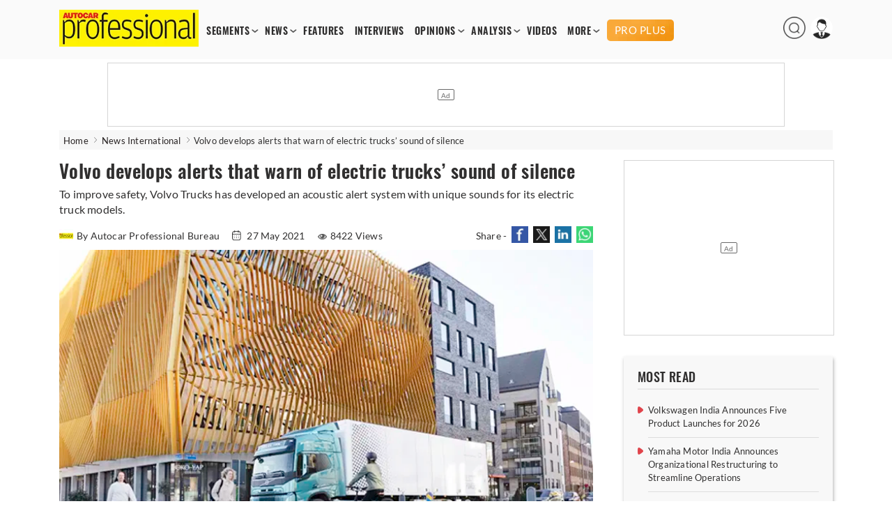

--- FILE ---
content_type: text/html; charset=utf-8
request_url: https://www.google.com/recaptcha/api2/aframe
body_size: 267
content:
<!DOCTYPE HTML><html><head><meta http-equiv="content-type" content="text/html; charset=UTF-8"></head><body><script nonce="vH-bNNeGyFHp-EepmQDvEw">/** Anti-fraud and anti-abuse applications only. See google.com/recaptcha */ try{var clients={'sodar':'https://pagead2.googlesyndication.com/pagead/sodar?'};window.addEventListener("message",function(a){try{if(a.source===window.parent){var b=JSON.parse(a.data);var c=clients[b['id']];if(c){var d=document.createElement('img');d.src=c+b['params']+'&rc='+(localStorage.getItem("rc::a")?sessionStorage.getItem("rc::b"):"");window.document.body.appendChild(d);sessionStorage.setItem("rc::e",parseInt(sessionStorage.getItem("rc::e")||0)+1);localStorage.setItem("rc::h",'1769922459817');}}}catch(b){}});window.parent.postMessage("_grecaptcha_ready", "*");}catch(b){}</script></body></html>

--- FILE ---
content_type: application/javascript
request_url: https://img.autocarpro.in/autocarpro/assets/prod/js/article-detail-page/article-detail-page-bundle.min.js?v=16.01.26.02
body_size: 50490
content:
/*! jQuery v3.6.0 | (c) OpenJS Foundation and other contributors | jquery.org/license */
function removeSpace(n){var t="",i;try{t=n.trim();i="Plus";t=t.replace(i,"!plus");t=t.replace(/ /g,"-").replace("+","plus")}catch(r){console.log(r.message)}return t}function searchArticles(){var n="",t;if(n=removeSpace(txtSearchBar.value),n!=""&&n!=null)t=(appUrl+"sitesearch/search/"+n).toLowerCase(),window.open(t,"_self");else return!1}function validate_email_footer(n){var t=document.getElementById(n.id).value;return/^(([^<>()[\]\\.,;:\s@"]+(\.[^<>()[\]\\.,;:\s@"]+)*)|(".+"))@((\[[0-9]{1,3}\.[0-9]{1,3}\.[0-9]{1,3}\.[0-9]{1,3}\])|(([a-zA-Z\-0-9]+\.)+[a-zA-Z]{2,}))$/.test(t)?!0:!1}function submitnewslettersubscribefooterform(){var n=document.getElementById("txtNewsletterEmail"),t,i;if(n.value.trim()!=""&&n.value!=null){if(!validate_email_footer(n,"Newsletter Footer"))return alert("Please enter a valid Email Address."),!1}else return alert("Please enter Email Address."),!1;t=n.value.trim();i=JSON.stringify(t);$.ajax({type:"POST",url:appUrl+"api/signupmailcheck/submit",cache:!1,data:i,contentType:"application/json; charset=utf-8",dataType:"json",success:function(t){if(t=="0"){var i={email_id:n.value.trim()},r=JSON.stringify(i);$.ajax({type:"POST",url:appUrl+"api/newslettersignup/submit",cache:!1,data:r,contentType:"application/json; charset=utf-8",dataType:"json",success:function(n){return n.status=="success"&&n.netCorestatus=="success"?alert("Thank you for Subscribing to Autocar Professional Newsletter."):n.netCorestatus=="userexists"?(alert("Email ID is already registered for Autocar Professional Newsletter. Please Try with different email id."),console.log(n.netCoremsg)):n.status=="userexists"?(alert("Email ID is already registered for Autocar Professional Newsletter. Please Try with different email id."),console.log(n.msg)):(alert("There is an issue in submitting your Email ID for Newsletter Signup. Please try after some time."),console.log(n.msg+"--"+n.netCoremsg)),!1},error:function(n){return console.log(n),!1}})}else if(t=="1")alert("Email already registered. Try with different email id.");else return alert("Error Occured."),!1},error:function(n){return console.log(n),!1}})}function getprofileImage(n){$.ajax({type:"GET",url:appUrl+"api/getprofileresponse/submit?email_id="+n,cache:!1,contentType:"application/json; charset=utf-8",dataType:"json",success:function(n){if(n.objlist_Profiledetail!=null&&n.objlist_Profiledetail[0].imagePath!="NA")$("#userimg").attr("src","https://img.autocarpro.in/autocarpro/"+n.objlist_Profiledetail[0].imagePath)},error:function(n){console.log(n)}})}function initArticleCarousel(n){function f(n){var r=n.item.count-1,i=Math.round(n.item.index-n.item.count/2-.5);i<0&&(i=r);i>r&&(i=0);t.find(".owl-item").removeClass("current").eq(i).addClass("current");var u=t.find(".owl-item.active").length-1,f=t.find(".owl-item.active").first().index(),e=t.find(".owl-item.active").last().index();i>e&&t.data("owl.carousel").to(i,100,!0);i<f&&t.data("owl.carousel").to(i-u,100,!0)}function e(n){if(u){var t=n.item.index;i.data("owl.carousel").to(t,100,!0)}}var i=$("#divMainImageSlider-"+n),t=$("#divThumbImageSlider-"+n),r=6,u=!0;i.owlCarousel({items:1,slideSpeed:3e3,nav:!0,animateIn:"fadeIn",autoplayHoverPause:!1,autoplaySpeed:1400,dots:!1,loop:!0,responsiveClass:!0,responsive:{0:{item:1,autoplay:!1},600:{items:1,autoplay:!0}},responsiveRefreshRate:200,navText:['<img src="'+leftArrow+'" class="fa-bg fa-angle-left">','<img src="'+rightArrow+'" class="fa-bg fa-angle-right">']}).on("changed.owl.carousel",f);t.on("initialized.owl.carousel",function(){t.find(".owl-item").eq(0).addClass("current")}).owlCarousel({items:r,dots:!0,smartSpeed:1e3,slideSpeed:1e3,slideBy:r,responsiveRefreshRate:100}).on("changed.owl.carousel",e);t.on("click",".owl-item",function(n){n.preventDefault();var t=jQuery(this).index();i.data("owl.carousel").to(t,300,!0)})}function getArticlesOnScroll(){var t=document.getElementById("divPageIdSec").getAttribute("data-page-id"),i=parseInt(document.getElementById("hdnArticleID").value),e=document.getElementById("hdnArticleType").value.toLowerCase(),r="?w=750&h=490&q=75&c=1",u="?w=750&h=490&q=75&c=1",f="?w=200&h=130&q=75&c=1",n=parseInt(t)+1;n<=infiniteScrollPageCount?$.ajax({type:"GET",url:appUrl+"api/article/detail?articleid="+i+"&articlescroll=1&amp=0",cache:!1,contentType:"application/json; charset=utf-8",dataType:"json",success:function(t){var i="",e=t,k,h,l,ut,d,g,v,tt,c,ft,y,et,ot,a,p,w;if(e?.id){var st=e?.heading??"",ht=e?.summary??"",o=e?.id,it=e?.articleImageItems?.length??0,rt=e?.urlPart??"",s=e?.articleImageItems,b=e?.articleTagItems,gt=e?.articleCategoryItems,nt=!1;for(h=0;h<e?.articleCategoryItems?.length??0;h++)if(e?.articleCategoryItems[h].categoryID=="280"&&!nt){nt=!0;break}for(k=[],h=0;h<e?.articleCategoryItems?.length??0;h++)k.push(e?.articleCategoryItems[h].categoryName);console.log("scrolledArticleCategories10",k.join(","));function t(n){return n.replace(/\\'/g,"'").replace(/\\"/g,'"').replace(/\\\\/g,"\\").replace(/\\n/g,"\n").replace(/\\r/g,"\r").replace(/\\t/g,"\t").replace(/\\b/g,"\b").replace(/\\f/g,"\f").replace(/\\u0027/g,"'")}var ct=e?.heading??"",lt=e?.articleAuthorItems[0]?.authorName,at=k.join(","),vt=e?.restrictionType;if(premiumArticleFlag=vt==2?1:0,gtag("event","read",{event_category:at,event_label:t(ct),author:t(lt),ispremium:premiumArticleFlag}),console.log("Scrolled Event added",premiumArticleFlag),l=e?.seoTitle??"",l=l+" | Autocar Professional",i+='<div class="next-section"><p>NEXT STORY<\/p><\/div>',i+='<div class="scrolledDiv" data-page-title="'+l+'"  data-href="'+rt+'" data-id="'+o+'" id="scrolledDiv_'+o+'">',nt&&(i+='<div class="pc-section"><p class="pc-h">Partner Content<\/p><\/div>'),e?.restrictionType=="2"&&(i+='<span class="premium-h premium-article">Pro Plus<\/span>'),i+='<div class="title">'+st+"<\/div>",i+='<div class="dis-p"><p>'+ht+"<\/p><\/div>",i+='<div class="meta">',e?.authorAlias?(i+='<span class="auther">',i+="<strong> By "+e?.authorAlias+"<\/strong>",i+="<\/span>"):e?.articleAuthorItems[0]?.authorUrl?(ut=e?.articleAuthorItems[0]?.authorUrl,d=e?.articleAuthorItems[0]?.authorImage+"?w=20&h=20&c=1",i+='<span class="auther">',i+='<a href="'+ut+'">',i+='<img loading="lazy" src="'+d+'" alt="'+e?.articleAuthorItems[0]?.authorName+'" class="auther-img" />By '+e?.articleAuthorItems[0]?.authorName,i+="<\/a>",i+="<\/span>"):(d=e?.articleAuthorItems[0]?.authorImage+"?w=20&h=20&c=1",i+='<span class="auther">',i+='<img loading="lazy" src="'+d+'" alt="'+e?.articleAuthorItems[0]?.authorName+'" class="auther-img" />By '+e?.articleAuthorItems[0]?.authorName,i+="<\/span>"),e?.publishedDate&&(i+="<span>",i+='<img loading="lazy" src="'+calendarImageUrl+'" alt="calendar" /> '+e?.publishedDate,i+="<\/span>"),g=0,e?.viewCount){try{g=parseInt(e?.viewCount)}catch(gt){}g>0&&(i+='<span><img loading="lazy" src="https://img.autocarpro.in/autocarpro/assets/prod/images/eye.png" alt="Views icon" class="views-icon" />'+g+" Views<\/span>")}if(v=encodeURI(rt),tt=encodeURI(l),i+='<span class="nw-social-section">Share -',i+='<a target="_blank" rel="noreferrer" href="https://www.facebook.com/sharer/sharer.php?u='+v+ + '&t='+tt+'">',i+='<img loading="lazy" src="https://img.autocarpro.in/autocarpro/assets/prod/images/share-fb-new.jpg" alt="Share to Facebook" />',i+="<\/a>",i+='<a target="_blank" rel="noreferrer" href="https://www.twitter.com/intent/tweet?url='+v+"&text="+tt+'">',i+='<img loading="lazy" src="https://img.autocarpro.in/autocarpro/assets/prod/images/share-tw-new.jpg?v=04.01.24.00" alt="Share to Twitter" />',i+="<\/a>",i+='<a target="_blank" rel="noreferrer" href="https://www.linkedin.com/shareArticle?mini=true&url='+v+'">',i+='<img loading="lazy" src="https://img.autocarpro.in/autocarpro/assets/prod/images/share-link.jpg" alt="Share to LinkedIn" />',i+="<\/a>",i+='<a target="_blank" rel="noreferrer" href="https://api.whatsapp.com/send?text='+v+'" data-action="share/whatsapp/share">',i+='<img loading="lazy" src="https://img.autocarpro.in/autocarpro/assets/prod/images/share-wt.jpg" alt="Share to Whatsapp" />',i+="<\/a>",i+="<\/div>",i+="<\/div>",i+='<div class="margin-bottom-15 margin-top-15"><div class="ad-section-native" id="div-native-ad-'+o+'"><\/div><\/div>',i+='<div class="product-slider">',it>1){for(i+='<div class="gallery-section">',i+='<div id="divMainImageSlider-'+o+'" class="sync1 owl-carousel owl-theme">',c=0;c<s.length;c++)ft=s[c].imagePath+u,i+='<div class="item fade">',i+='<img loading="lazy" src="'+ft+'" alt="'+s[c].imageAlternateText+'" class="img-fluid" />',s[c].imageCaption&&(i+='<div class="rev-owl-p">',i+='<div class="la-ne-height">',i+='<div class="tex-bottom-news">',i+="<p>"+s[c].imageCaption+"<\/p>",i+="<\/div>",i+="<\/div>",i+="<\/div>"),i+="<\/div>";for(i+="<\/div>",i+='<div id="divThumbImageSlider-'+o+'" class="sync2 owl-carousel owl-theme">',y=0;y<s.length;y++)et=s[y].imagePath+f,i+='<div class="item">',i+='<img loading="lazy" src="'+et+'" alt="'+s[y].imageAlternateText+'" class="img-fluid" />',i+="<\/div>";i+="<\/div>";i+="<\/div>"}else e?.imagePath&&(ot=e.imagePath+r,i+='<img loading="lazy" src="'+ot+'" alt="'+e?.imageAlternateText+'" class="img-slider-nw" />');if(i+="<\/div>",e?.contentTypeName?.toLowerCase()=="event"&&(i+='<div class="detail-content" id="div-paywall-'+o+'">',i+="<p><b>Category :<\/b> "+e?.articleCategoryItems[0]?.categoryName+"<\/p>",i+="<p><b>Date :<\/b> "+e?.eventStartDate+" - "+e?.eventEndDate+"<\/p>",i+="<p><b>Venue :<\/b> "+e?.eventAddress+"<\/p>",i+="<p><b>Organiser :<\/b> "+e?.eventOrganizers+"<\/p>",i+="<\/div>"),e?.articleContent&&(i+='<div class="detail-content" id="div-paywall-'+o+'">',i+=e.articleContent,i+="<\/div>"),a="",p="",(b?.length??0)>0){for(w=0;w<b.length;w++)a+="<a href='"+b[w].tagUrl+"'>"+b[w].tagName+"<\/a>,";a=a.slice(0,-1);a&&(p+='<div class="tags">',p+="<b>Tags:<\/b>"+a,p+="<\/div>")}i+=p;i+="<\/div>";i+='<div class="margin-bottom-15 margin-top-15"><div class="ad-section-native" id="div-footer-ad-'+o+'"><\/div><\/div>';var yt=e?.articleCategoryItems[0]?.categoryName?e?.articleCategoryItems[0]?.categoryName.trim():"",pt=e?.restrictionType=="2"?"premium":"free",wt=GetTitleCase(e?.contentTypeName?.replaceAll("-"," ")??"").trim(),bt=e?.articleAuthorItems[0]?.authorName.trim(),kt=e?.schemaPublishedDate,dt="conscent-paywall-content-"+o;i+='<div id="div-conscent-info-'+o+'" data-article-title="'+l+'" data-article-id="'+o+'" data-article-categoryname="'+yt+'" ';i+='data-article-tags="'+pt+'" data-article-section="'+wt+'" data-article-authorname="'+bt+'" ';i+='data-wrapping-element-id="'+dt+'" data-conscent-article-unlocked="0" data-scroll-article="1" ';i+='data-article-pubdate="'+kt+'" >';i+="<\/div>";$("#divScrolledArticleContainer").append(i);it>0&&initArticleCarousel(o);observeScrolledArticle(o);e?.restrictionType=="2"?setTimeout(()=>{checkConscentArticleUnLocked(o)},1e3):setAdsForScrolledArticle(o);document.getElementById("divPageIdSec").setAttribute("data-page-id",n);document.getElementById("hdnArticleID").value=o}else infiniteScrollPageCount=0},error:function(n){console.log(n)}}):observeArticleDetailOnScroll.unobserve(document.getElementById("divPageObserver"))}function ViewPollResults(){document.getElementById("divpollresultsec").style.display="block";document.getElementById("divpollsec").style.display="none"}function SubmitPollVote(n){var t=0,i="",r,u;if($("input:radio[class=rdbpolloption]").each(function(){$(this).is(":checked")&&(t++,i=$(this)[0].value)}),t<=0)return alert("Please Choose an option to Vote"),!1;r={PollOptionID:i};u=JSON.stringify(r);$.ajax({type:"POST",url:appUrl+"api/apropoll/submit",cache:!1,data:u,contentType:"application/json; charset=utf-8",dataType:"json",success:function(t){if(t.status=="success"){var i=new Date;return i.setTime(i.getTime()+exdays*864e5),document.cookie="APROPoll"+n+"=APROPoll"+n+"=Voted; path=/; expires="+i.toUTCString(),alert("Your Vote has been polled successfully."),ViewPollResults(),!1}return alert("There is an issue in polling your Vote.Please try after some time."),console.log(t.msg),!1},error:function(n){return console.log(n),alert("There is an issue in polling your Vote.Please try after some time."),!1}})}function setGooglePageViewEvent(n){let t="/"+n.replace(appUrl,"");ga("set","page",t);ga("send","pageview");ga("send",{hitType:"event",eventCategory:"APRO-ARTICLEDETAILPAGE-ONSCROLL-PAGEVIEW",eventAction:"InfitePageScroll",eventLabel:n})}function observeScrolledArticle(n){var t=$("#scrolledDiv_"+n)[0],i=new IntersectionObserver(n=>{if(!(n[0].intersectionRatio<=0)){var u=n[0].target.id.split("_"),t=u[1],i=$("#scrolledDiv_"+t).attr("data-href"),r=$("#scrolledDiv_"+t).attr("data-page-title");return window.history.replaceState(appUrl,r,i),window.document.title=r,setGooglePageViewEvent(i),updateArticleViewCount(t),!1}});hdnIsPreview==0&&i.observe(t)}function updateArticleViewCount(n){try{$.ajax({type:"GET",url:appUrl+"api/articleview/update?articleid="+n,cache:!1,contentType:"application/json; charset=utf-8",dataType:"json",success:function(){},error:function(n){console.log(n)}})}catch(t){console.log(t.message)}}function sticky_relocate(){var n=$(window).scrollTop(),t=$("#sticky-anchor").offset().top;n>t?$("#sticky").addClass("stick"):$("#sticky").removeClass("stick")}function SetGoogleAds(){try{try{document.getElementById("gpt-leader-ad").setAttribute("id","div-leader-ad");window.googletag.cmd.push(function(){googletag.display("div-leader-ad")})}catch(n){}try{document.getElementById("gpt-mpu1-ad").setAttribute("id","div-mpu1-ad");window.googletag.cmd.push(function(){googletag.display("div-mpu1-ad")})}catch(n){}try{document.getElementById("gpt-mpu2-ad").setAttribute("id","div-mpu2-ad");window.googletag.cmd.push(function(){googletag.display("div-mpu2-ad")})}catch(n){}try{document.getElementById("gpt-mpu3-ad").setAttribute("id","div-mpu3-ad");window.googletag.cmd.push(function(){googletag.display("div-mpu3-ad")})}catch(n){}try{document.getElementById("gpt-button1-ad").setAttribute("id","div-button1-ad");window.googletag.cmd.push(function(){googletag.display("div-button1-ad")})}catch(n){}try{document.getElementById("gpt-skinleft-ad").setAttribute("id","div-skinleft-ad");window.googletag.cmd.push(function(){googletag.display("div-skinleft-ad")})}catch(n){}try{document.getElementById("gpt-skinright-ad").setAttribute("id","div-skinright-ad");window.googletag.cmd.push(function(){googletag.display("div-skinright-ad")})}catch(n){}try{document.getElementById("gpt-footer-ad").setAttribute("id","div-footer-ad");window.googletag.cmd.push(function(){googletag.display("div-footer-ad")})}catch(n){}try{document.getElementById("gpt-pixel-ad").setAttribute("id","div-pixel-ad");window.googletag.cmd.push(function(){googletag.display("div-pixel-ad")})}catch(n){}try{document.getElementById("gpt-pixel1-ad").setAttribute("id","div-pixel1-ad");window.googletag.cmd.push(function(){googletag.display("div-pixel1-ad")})}catch(n){}try{document.getElementById("gpt-pixel2-ad").setAttribute("id","div-pixel2-ad");window.googletag.cmd.push(function(){googletag.display("div-pixel2-ad")})}catch(n){}}catch(n){console.log("SetGoogleAds- : "+n.message)}}function ClearSkinAdSlots(){googletag.cmd.push(function(){googletag.destroySlots(["skin-right"],["skin-left"]);var n=document.getElementById("divLeftSkinAd"),t=document.getElementById("divRightSkinAd");n.style.display="none";t.style.display="none"})}function setAdsForScrolledArticle(n){var i,r,u,f,e="div-native-ad-"+n,o="div-footer-ad-"+n,s="div-mpu1-ad-"+n,h="div-mpu2-ad-"+n,t;try{t=googletag.sizeMapping().addSize([1024,768],[728,90]).addSize([728,300],[728,90]).addSize([0,0],[320,100]).build();window.googletag.cmd.push(function(){i=window.googletag.defineSlot("/22022473756/Autocar_professional/"+adUnit,[[728,90],[320,100]],e).defineSizeMapping(t).setTargeting("pos",["native"]).addService(googletag.pubads());window.googletag.display(e);window.googletag.pubads().refresh([i])});window.googletag.cmd.push(function(){r=window.googletag.defineSlot("/22022473756/Autocar_professional/"+adUnit,[[728,90],[320,100]],o).defineSizeMapping(t).setTargeting("pos",["native"]).addService(googletag.pubads());window.googletag.display(o);window.googletag.pubads().refresh([r])});window.googletag.cmd.push(function(){u=window.googletag.defineSlot("/22022473756/Autocar_professional/"+adUnit,[300,250],s).setTargeting("pos",["sto"]).addService(googletag.pubads());window.googletag.display(s);window.googletag.pubads().refresh([u])});window.googletag.cmd.push(function(){f=window.googletag.defineSlot("/22022473756/Autocar_professional/"+adUnit,[[300,250]],h).setTargeting("pos",["sto2"]).addService(googletag.pubads());window.googletag.display(h);window.googletag.pubads().refresh([f])})}catch(c){console.log("SetAdsForScrolledArticle - "+n+" -- "+c.message)}}function validate_email_footer(n){var t=document.getElementById(n.id).value;return/^(([^<>()[\]\\.,;:\s@"]+(\.[^<>()[\]\\.,;:\s@"]+)*)|(".+"))@((\[[0-9]{1,3}\.[0-9]{1,3}\.[0-9]{1,3}\.[0-9]{1,3}\])|(([a-zA-Z\-0-9]+\.)+[a-zA-Z]{2,}))$/.test(t)?!0:!1}function createNewsLetterSubscribedCookie(n){var t=new Date;t.setTime(t.getTime()+n*milliSecondsPerDay);document.cookie="_newsLetterSubscribed=1; path=/; expires="+t.toUTCString()}function submitnewslettersubscribedetailsform(){var n=document.getElementById("txtDetailsPageNewsletterEmail"),t,i;if(n.value.trim()!=""&&n.value!=null){if(!validate_email_footer(n,"Newsletter Footer"))return alert("Please enter a valid Email Address."),!1}else return alert("Please enter Email Address."),!1;if(!document.querySelector("#chkPrivacy").checked)return alert("Please Agree to the Terms and Conditions for News Letter Signup."),!1;t=n.value.trim();i=JSON.stringify(t);$.ajax({type:"POST",url:appUrl+"api/signupmailcheck/submit",cache:!1,data:i,contentType:"application/json; charset=utf-8",dataType:"json",success:function(t){if(t=="0"){var i={email_id:n.value.trim()},r=JSON.stringify(i);$.ajax({type:"POST",url:appUrl+"api/newslettersignup/submit",cache:!1,data:r,contentType:"application/json; charset=utf-8",dataType:"json",success:function(n){return n.status=="success"&&n.netCorestatus=="success"?(alert("Thank you for Subscribing to Autocar Professional Newsletter."),submitnewslettersubscribeclose(),createNewsLetterSubscribedCookie(720)):n.netCorestatus=="userexists"?(alert("Email ID is already registered for Autocar Professional Newsletter. Please Try with different email id."),console.log(n.netCoremsg)):n.status=="userexists"?(alert("Email ID is already registered for Autocar Professional Newsletter. Please Try with different email id."),console.log(n.msg)):(alert("There is an issue in submitting your Email ID for Newsletter Signup. Please try after some time."),console.log(n.msg+"--"+n.netCoremsg)),!1},error:function(n){return console.log(n),!1}})}else if(t=="1")alert("Email already registered. Try with different email id.");else return alert("Error Occured."),!1},error:function(n){return console.log(n),!1}})}function submitnewslettersubscribeclose(){newsLetterPopup.remove()}function GetTitleCase(n){n=n.toLowerCase().split(" ");for(let t=0;t<n.length;t++)n[t]=n[t].charAt(0).toUpperCase()+n[t].slice(1);return n.join(" ")}function InitConscentCsc(){(function(n,t,i,r,u,f){n[r]||(n[r]=function(){n[r].q.push(arguments)},n[r].q=[]);js=t.createElement(i);fjs=t.getElementsByTagName(i)[0];js.id=r;js.src=u;js.async=1;js.title=f;fjs.parentNode.insertBefore(js,fjs);divCosncentInfo.setAttribute("data-conscent-initialized","1")})(window,document,"script","_csc",divCosncentInfo.getAttribute("data-conscent-sdkurl"),divCosncentInfo.getAttribute("data-client-id"))}function InitConscPaywall(n){var i,r,u,t;if(hdnLoggedIn.value&&(i=hdnLoggedIn.value=="1"?!0:!1,r=hdnPremiumUser.value=="1"?!0:!1,i&&r)){u=document.getElementById("div-conscent-info-"+n?.contentId).getAttribute("data-scroll-article");AllowContentAccess(!0,n?.contentId,0,u);return}const f=window._csc;hdnLoggedIn.value&&(t=hdnLoggedIn.value=="1"?!0:!1,_csc("add-auth-state-listener",n=>{console.log("add-auth-state-listener Start - LoggedIn :"+t+" userID :"+n),!n&&t&&_csc("login-with-redirect"),console.log("add-auth-state-listener End - LoggedIn :"+t+" userID :"+n)}));f("show");console.log("InitConscPaywall Start - ContentID -"+n?.contentId+"- ContentTitle -"+n?.title);(n?.tags=="premium"||n?.tags=="free")&&f("init",{debug:!0,storyId:parseInt(n?.contentId),clientId:n?.clientId,title:'"'+n?.title+'"',categories:['"'+n?.categories+'"'],tags:['"'+n?.tags+'"'],sections:['"'+n?.sections+'"'],authorName:'"'+n?.authorName+'"',publicationDate:n?.articlePubDateISOString,successCallback:SuccessCallbackFromConsc,wrappingElementId:n?.wrappingElementId});console.log("InitConscPaywall End - ContentID -"+n?.contentId+"- ContentTitle -"+n?.title)}function SetConscPaywallForFirstArticle(){var i;divCosncentInfo.getAttribute("data-conscent-initialized")=="0"&&InitConscentCsc();divCosncentInfo.setAttribute("data-conscent-dedupeinitcheck-firstarticle","1");var r=document.getElementById("hdnFirstArticleID").value,t=new Date(divCosncentInfo.getAttribute("data-article-pubdate")),n="";isNaN(t)?console.log("Invalid date"):(n=t.toISOString(),console.log(n));console.log(n);i={debug:!0,contentId:divCosncentInfo.getAttribute("data-article-id"),clientId:divCosncentInfo.getAttribute("data-client-id"),title:divCosncentInfo.getAttribute("data-article-title"),categories:divCosncentInfo.getAttribute("data-article-categoryname"),tags:divCosncentInfo.getAttribute("data-article-tags"),sections:divCosncentInfo.getAttribute("data-article-section"),authorName:divCosncentInfo.getAttribute("data-article-authorname"),wrappingElementId:divCosncentInfo.getAttribute("data-wrapping-element-id"),fullScreenMode:"false",articlePubDateISOString:n};InitConscPaywall(i)}function checkConscentArticleUnLocked(n){var u;if(n==hdnFirstArticleID.value&&divCosncentInfo.getAttribute("data-conscent-dedupeinitcheck-firstarticle")=="1")return!1;if(document.getElementById("div-conscent-info-"+n).getAttribute("data-conscent-article-unlocked")=="0"){var t=document.getElementById("div-conscent-info-"+n),r=new Date(t.getAttribute("data-article-pubdate")),i="";isNaN(r)?console.log("Invalid date"):(i=r.toISOString(),console.log(i));u={contentId:n,clientId:divCosncentInfo.getAttribute("data-client-id"),title:t.getAttribute("data-article-title"),categories:t.getAttribute("data-article-categoryname"),tags:t.getAttribute("data-article-tags"),sections:t.getAttribute("data-article-section"),authorName:t.getAttribute("data-article-authorname"),wrappingElementId:t.getAttribute("data-wrapping-element-id"),articlePubDateISOString:i};InitConscPaywall(u)}}async function SuccessCallbackFromConsc(n){var t=!1,i,r;if(n&&(i=n.contentId,r=document.getElementById("div-conscent-info-"+i),t=r.getAttribute("data-article-tags")=="free"?!0:!1),!t){console.log("Initiating verification with conscent backend");console.log("SuccessCallbackFromConsc validationObject :"+n);const t=new XMLHttpRequest,i=divCosncentInfo.getAttribute("data-conscent-apiurl")+"/content/consumption/"+n.consumptionId;t.open("POST",i,!0);t.onload=t=>{const i=JSON.parse(t.target.response);if(console.log("SuccessCallbackFromConsc backendConfirmationData"+i),n.consumptionId===i.consumptionId&&n.clientId===i.payload.clientId&&n.contentId===parseInt(i.payload.contentId)){console.log("successful validation");var r=document.getElementById("div-conscent-info-"+n.contentId).getAttribute("data-scroll-article");AllowContentAccess(!0,n.contentId,0,r)}};t.send()}}function AllowContentAccess(n,t,i,r){n&&$.ajax({url:appUrl+"api/getarticlecontent?articleid="+t+"&amp="+i+"&scroll="+r,method:"GET",success:function(n){document.getElementById("div-paywall-"+n?.articleID).innerHTML=n?.articleContent;var t=document.getElementById("div-conscent-info-"+n?.articleID);t.getAttribute("data-conscent-article-unlocked")=="0"&&(t.setAttribute("data-conscent-article-unlocked","1"),t.getAttribute("data-scroll-article")=="1"&&setAdsForScrolledArticle(n?.articleID))},error:function(n){console.log(n)}})}function InitConscentCscLogOut(){var t=document.getElementsByClassName("hrefLogout"),n;if(t.length>0)for(n=0;n<t.length;n++)t[n].removeAttribute("href"),t[n].style.cursor="pointer",t[n].addEventListener("click",function(n){_csc("logout");n.preventDefault()})}var appUrl,txtSearchBar,observeArticleDetailOnScroll;!function(n,t){"use strict";"object"==typeof module&&"object"==typeof module.exports?module.exports=n.document?t(n,!0):function(n){if(!n.document)throw new Error("jQuery requires a window with a document");return t(n)}:t(n)}("undefined"!=typeof window?window:this,function(n,t){"use strict";function kr(n,t,i){var r,e,u=(i=i||f).createElement("script");if(u.text=n,t)for(r in se)(e=t[r]||t.getAttribute&&t.getAttribute(r))&&u.setAttribute(r,e);i.head.appendChild(u).parentNode.removeChild(u)}function ut(n){return null==n?n+"":"object"==typeof n||"function"==typeof n?ri[wr.call(n)]||"object":typeof n}function pi(n){var t=!!n&&"length"in n&&n.length,i=ut(n);return!u(n)&&!rt(n)&&("array"===i||0===t||"number"==typeof t&&0<t&&t-1 in n)}function c(n,t){return n.nodeName&&n.nodeName.toLowerCase()===t.toLowerCase()}function bi(n,t,r){return u(t)?i.grep(n,function(n,i){return!!t.call(n,i,n)!==r}):t.nodeType?i.grep(n,function(n){return n===t!==r}):"string"!=typeof t?i.grep(n,function(n){return-1<ii.call(t,n)!==r}):i.filter(t,n,r)}function fu(n,t){while((n=n[t])&&1!==n.nodeType);return n}function et(n){return n}function fi(n){throw n;}function eu(n,t,i,r){var f;try{n&&u(f=n.promise)?f.call(n).done(t).fail(i):n&&u(f=n.then)?f.call(n,t,i):t.apply(void 0,[n].slice(r))}catch(n){i.apply(void 0,[n])}}function oi(){f.removeEventListener("DOMContentLoaded",oi);n.removeEventListener("load",oi);i.ready()}function le(n,t){return t.toUpperCase()}function y(n){return n.replace(he,"ms-").replace(ce,le)}function bt(){this.expando=i.expando+bt.uid++}function su(n,t,i){var u,r;if(void 0===i&&1===n.nodeType)if(u="data-"+t.replace(ve,"-$&").toLowerCase(),"string"==typeof(i=n.getAttribute(u))){try{i="true"===(r=i)||"false"!==r&&("null"===r?null:r===+r+""?+r:ae.test(r)?JSON.parse(r):r)}catch(n){}o.set(n,t,i)}else i=void 0;return i}function cu(n,t,r,u){var s,h,c=20,l=u?function(){return u.cur()}:function(){return i.css(n,t,"")},o=l(),e=r&&r[3]||(i.cssNumber[t]?"":"px"),f=n.nodeType&&(i.cssNumber[t]||"px"!==e&&+o)&&kt.exec(i.css(n,t));if(f&&f[3]!==e){for(o/=2,e=e||f[3],f=+o||1;c--;)i.style(n,t,f+e),(1-h)*(1-(h=l()/o||.5))<=0&&(c=0),f/=h;f*=2;i.style(n,t,f+e);r=r||[]}return r&&(f=+f||+o||0,s=r[1]?f+(r[1]+1)*r[2]:+r[2],u&&(u.unit=e,u.start=f,u.end=s)),s}function ht(n,t){for(var h,f,a,s,c,l,e,o=[],u=0,v=n.length;u<v;u++)(f=n[u]).style&&(h=f.style.display,t?("none"===h&&(o[u]=r.get(f,"display")||null,o[u]||(f.style.display="")),""===f.style.display&&dt(f)&&(o[u]=(e=c=s=void 0,c=(a=f).ownerDocument,l=a.nodeName,(e=ki[l])||(s=c.body.appendChild(c.createElement(l)),e=i.css(s,"display"),s.parentNode.removeChild(s),"none"===e&&(e="block"),ki[l]=e)))):"none"!==h&&(o[u]="none",r.set(f,"display",h)));for(u=0;u<v;u++)null!=o[u]&&(n[u].style.display=o[u]);return n}function s(n,t){var r;return r="undefined"!=typeof n.getElementsByTagName?n.getElementsByTagName(t||"*"):"undefined"!=typeof n.querySelectorAll?n.querySelectorAll(t||"*"):[],void 0===t||t&&c(n,t)?i.merge([n],r):r}function di(n,t){for(var i=0,u=n.length;i<u;i++)r.set(n[i],"globalEval",!t||r.get(t[i],"globalEval"))}function yu(n,t,r,u,f){for(var e,o,p,a,w,v,c=t.createDocumentFragment(),y=[],l=0,b=n.length;l<b;l++)if((e=n[l])||0===e)if("object"===ut(e))i.merge(y,e.nodeType?[e]:e);else if(vu.test(e)){for(o=o||c.appendChild(t.createElement("div")),p=(lu.exec(e)||["",""])[1].toLowerCase(),a=h[p]||h._default,o.innerHTML=a[1]+i.htmlPrefilter(e)+a[2],v=a[0];v--;)o=o.lastChild;i.merge(y,o.childNodes);(o=c.firstChild).textContent=""}else y.push(t.createTextNode(e));for(c.textContent="",l=0;e=y[l++];)if(u&&-1<i.inArray(e,u))f&&f.push(e);else if(w=st(e),o=s(c.appendChild(e),"script"),w&&di(o),r)for(v=0;e=o[v++];)au.test(e.type||"")&&r.push(e);return c}function ct(){return!0}function lt(){return!1}function pe(n,t){return n===function(){try{return f.activeElement}catch(n){}}()==("focus"===t)}function nr(n,t,r,u,f,e){var o,s;if("object"==typeof t){for(s in"string"!=typeof r&&(u=u||r,r=void 0),t)nr(n,s,r,u,t[s],e);return n}if(null==u&&null==f?(f=r,u=r=void 0):null==f&&("string"==typeof r?(f=u,u=void 0):(f=u,u=r,r=void 0)),!1===f)f=lt;else if(!f)return n;return 1===e&&(o=f,(f=function(n){return i().off(n),o.apply(this,arguments)}).guid=o.guid||(o.guid=i.guid++)),n.each(function(){i.event.add(this,t,f,u,r)})}function hi(n,t,u){u?(r.set(n,t,!1),i.event.add(n,t,{namespace:!1,handler:function(n){var o,e,f=r.get(this,t);if(1&n.isTrigger&&this[t]){if(f.length)(i.event.special[t]||{}).delegateType&&n.stopPropagation();else if(f=k.call(arguments),r.set(this,t,f),o=u(this,t),this[t](),f!==(e=r.get(this,t))||o?r.set(this,t,!1):e={},f!==e)return n.stopImmediatePropagation(),n.preventDefault(),e&&e.value}else f.length&&(r.set(this,t,{value:i.event.trigger(i.extend(f[0],i.Event.prototype),f.slice(1),this)}),n.stopImmediatePropagation())}})):void 0===r.get(n,t)&&i.event.add(n,t,ct)}function pu(n,t){return c(n,"table")&&c(11!==t.nodeType?t:t.firstChild,"tr")&&i(n).children("tbody")[0]||n}function de(n){return n.type=(null!==n.getAttribute("type"))+"/"+n.type,n}function ge(n){return"true/"===(n.type||"").slice(0,5)?n.type=n.type.slice(5):n.removeAttribute("type"),n}function wu(n,t){var u,s,f,h,c,e;if(1===t.nodeType){if(r.hasData(n)&&(e=r.get(n).events))for(f in r.remove(t,"handle events"),e)for(u=0,s=e[f].length;u<s;u++)i.event.add(t,f,e[f][u]);o.hasData(n)&&(h=o.access(n),c=i.extend({},h),o.set(t,c))}}function at(n,t,f,o){t=pr(t);var a,b,l,v,h,y,c=0,p=n.length,d=p-1,w=t[0],k=u(w);if(k||1<p&&"string"==typeof w&&!e.checkClone&&be.test(w))return n.each(function(i){var r=n.eq(i);k&&(t[0]=w.call(this,i,r.html()));at(r,t,f,o)});if(p&&(b=(a=yu(t,n[0].ownerDocument,!1,n,o)).firstChild,1===a.childNodes.length&&(a=b),b||o)){for(v=(l=i.map(s(a,"script"),de)).length;c<p;c++)h=a,c!==d&&(h=i.clone(h,!0,!0),v&&i.merge(l,s(h,"script"))),f.call(n[c],h,c);if(v)for(y=l[l.length-1].ownerDocument,i.map(l,ge),c=0;c<v;c++)h=l[c],au.test(h.type||"")&&!r.access(h,"globalEval")&&i.contains(y,h)&&(h.src&&"module"!==(h.type||"").toLowerCase()?i._evalUrl&&!h.noModule&&i._evalUrl(h.src,{nonce:h.nonce||h.getAttribute("nonce")},y):kr(h.textContent.replace(ke,""),h,y))}return n}function bu(n,t,r){for(var u,e=t?i.filter(t,n):n,f=0;null!=(u=e[f]);f++)r||1!==u.nodeType||i.cleanData(s(u)),u.parentNode&&(r&&st(u)&&di(s(u,"script")),u.parentNode.removeChild(u));return n}function ni(n,t,r){var o,s,h,f,u=n.style;return(r=r||ci(n))&&(""!==(f=r.getPropertyValue(t)||r[t])||st(n)||(f=i.style(n,t)),!e.pixelBoxStyles()&&tr.test(f)&&no.test(t)&&(o=u.width,s=u.minWidth,h=u.maxWidth,u.minWidth=u.maxWidth=u.width=f,f=r.width,u.width=o,u.minWidth=s,u.maxWidth=h)),void 0!==f?f+"":f}function du(n,t){return{get:function(){if(!n())return(this.get=t).apply(this,arguments);delete this.get}}}function ir(n){var t=i.cssProps[n]||tf[n];return t||(n in nf?n:tf[n]=function(n){for(var i=n[0].toUpperCase()+n.slice(1),t=gu.length;t--;)if((n=gu[t]+i)in nf)return n}(n)||n)}function ff(n,t,i){var r=kt.exec(t);return r?Math.max(0,r[2]-(i||0))+(r[3]||"px"):t}function rr(n,t,r,u,f,e){var o="width"===t?1:0,h=0,s=0;if(r===(u?"border":"content"))return 0;for(;o<4;o+=2)"margin"===r&&(s+=i.css(n,r+b[o],!0,f)),u?("content"===r&&(s-=i.css(n,"padding"+b[o],!0,f)),"margin"!==r&&(s-=i.css(n,"border"+b[o]+"Width",!0,f))):(s+=i.css(n,"padding"+b[o],!0,f),"padding"!==r?s+=i.css(n,"border"+b[o]+"Width",!0,f):h+=i.css(n,"border"+b[o]+"Width",!0,f));return!u&&0<=e&&(s+=Math.max(0,Math.ceil(n["offset"+t[0].toUpperCase()+t.slice(1)]-e-s-h-.5))||0),s}function ef(n,t,r){var f=ci(n),o=(!e.boxSizingReliable()||r)&&"border-box"===i.css(n,"boxSizing",!1,f),s=o,u=ni(n,t,f),h="offset"+t[0].toUpperCase()+t.slice(1);if(tr.test(u)){if(!r)return u;u="auto"}return(!e.boxSizingReliable()&&o||!e.reliableTrDimensions()&&c(n,"tr")||"auto"===u||!parseFloat(u)&&"inline"===i.css(n,"display",!1,f))&&n.getClientRects().length&&(o="border-box"===i.css(n,"boxSizing",!1,f),(s=h in n)&&(u=n[h])),(u=parseFloat(u)||0)+rr(n,t,r||(o?"border":"content"),s,f,u)+"px"}function a(n,t,i,r,u){return new a.prototype.init(n,t,i,r,u)}function ur(){li&&(!1===f.hidden&&n.requestAnimationFrame?n.requestAnimationFrame(ur):n.setTimeout(ur,i.fx.interval),i.fx.tick())}function lf(){return n.setTimeout(function(){vt=void 0}),vt=Date.now()}function ai(n,t){var u,r=0,i={height:n};for(t=t?1:0;r<4;r+=2-t)i["margin"+(u=b[r])]=i["padding"+u]=n;return t&&(i.opacity=i.width=n),i}function af(n,t,i){for(var u,f=(v.tweeners[t]||[]).concat(v.tweeners["*"]),r=0,e=f.length;r<e;r++)if(u=f[r].call(i,t,n))return u}function v(n,t,r){var o,s,h=0,a=v.prefilters.length,e=i.Deferred().always(function(){delete l.elem}),l=function(){if(s)return!1;for(var o=vt||lf(),t=Math.max(0,f.startTime+f.duration-o),i=1-(t/f.duration||0),r=0,u=f.tweens.length;r<u;r++)f.tweens[r].run(i);return e.notifyWith(n,[f,i,t]),i<1&&u?t:(u||e.notifyWith(n,[f,1,0]),e.resolveWith(n,[f]),!1)},f=e.promise({elem:n,props:i.extend({},t),opts:i.extend(!0,{specialEasing:{},easing:i.easing._default},r),originalProperties:t,originalOptions:r,startTime:vt||lf(),duration:r.duration,tweens:[],createTween:function(t,r){var u=i.Tween(n,f.opts,t,r,f.opts.specialEasing[t]||f.opts.easing);return f.tweens.push(u),u},stop:function(t){var i=0,r=t?f.tweens.length:0;if(s)return this;for(s=!0;i<r;i++)f.tweens[i].run(1);return t?(e.notifyWith(n,[f,1,0]),e.resolveWith(n,[f,t])):e.rejectWith(n,[f,t]),this}}),c=f.props;for(!function(n,t){var r,f,e,u,o;for(r in n)if(e=t[f=y(r)],u=n[r],Array.isArray(u)&&(e=u[1],u=n[r]=u[0]),r!==f&&(n[f]=u,delete n[r]),(o=i.cssHooks[f])&&"expand"in o)for(r in u=o.expand(u),delete n[f],u)r in n||(n[r]=u[r],t[r]=e);else t[f]=e}(c,f.opts.specialEasing);h<a;h++)if(o=v.prefilters[h].call(f,n,c,f.opts))return u(o.stop)&&(i._queueHooks(f.elem,f.opts.queue).stop=o.stop.bind(o)),o;return i.map(c,af,f),u(f.opts.start)&&f.opts.start.call(n,f),f.progress(f.opts.progress).done(f.opts.done,f.opts.complete).fail(f.opts.fail).always(f.opts.always),i.fx.timer(i.extend(l,{elem:n,anim:f,queue:f.opts.queue})),f}function tt(n){return(n.match(l)||[]).join(" ")}function it(n){return n.getAttribute&&n.getAttribute("class")||""}function fr(n){return Array.isArray(n)?n:"string"==typeof n&&n.match(l)||[]}function hr(n,t,r,u){var f;if(Array.isArray(t))i.each(t,function(t,i){r||ro.test(n)?u(n,i):hr(n+"["+("object"==typeof i&&null!=i?t:"")+"]",i,r,u)});else if(r||"object"!==ut(t))u(n,t);else for(f in t)hr(n+"["+f+"]",t[f],r,u)}function ne(n){return function(t,i){"string"!=typeof t&&(i=t,t="*");var r,f=0,e=t.toLowerCase().match(l)||[];if(u(i))while(r=e[f++])"+"===r[0]?(r=r.slice(1)||"*",(n[r]=n[r]||[]).unshift(i)):(n[r]=n[r]||[]).push(i)}}function te(n,t,r,u){function e(s){var h;return f[s]=!0,i.each(n[s]||[],function(n,i){var s=i(t,r,u);return"string"!=typeof s||o||f[s]?o?!(h=s):void 0:(t.dataTypes.unshift(s),e(s),!1)}),h}var f={},o=n===cr;return e(t.dataTypes[0])||!f["*"]&&e("*")}function ar(n,t){var r,u,f=i.ajaxSettings.flatOptions||{};for(r in t)void 0!==t[r]&&((f[r]?n:u||(u={}))[r]=t[r]);return u&&i.extend(!0,n,u),n}var p=[],yr=Object.getPrototypeOf,k=p.slice,pr=p.flat?function(n){return p.flat.call(n)}:function(n){return p.concat.apply([],n)},yi=p.push,ii=p.indexOf,ri={},wr=ri.toString,ui=ri.hasOwnProperty,br=ui.toString,oe=br.call(Object),e={},u=function(n){return"function"==typeof n&&"number"!=typeof n.nodeType&&"function"!=typeof n.item},rt=function(n){return null!=n&&n===n.window},f=n.document,se={type:!0,src:!0,nonce:!0,noModule:!0},dr="3.6.0",i=function(n,t){return new i.fn.init(n,t)},d,wi,tu,iu,ru,uu,l,ou,ei,ot,dt,ki,h,vu,gi,vt,li,yt,sf,hf,cf,vf,pt,yf,pf,wf,er,or,ie,wt,re,vr,vi,ue,fe,ee;i.fn=i.prototype={jquery:dr,constructor:i,length:0,toArray:function(){return k.call(this)},get:function(n){return null==n?k.call(this):n<0?this[n+this.length]:this[n]},pushStack:function(n){var t=i.merge(this.constructor(),n);return t.prevObject=this,t},each:function(n){return i.each(this,n)},map:function(n){return this.pushStack(i.map(this,function(t,i){return n.call(t,i,t)}))},slice:function(){return this.pushStack(k.apply(this,arguments))},first:function(){return this.eq(0)},last:function(){return this.eq(-1)},even:function(){return this.pushStack(i.grep(this,function(n,t){return(t+1)%2}))},odd:function(){return this.pushStack(i.grep(this,function(n,t){return t%2}))},eq:function(n){var i=this.length,t=+n+(n<0?i:0);return this.pushStack(0<=t&&t<i?[this[t]]:[])},end:function(){return this.prevObject||this.constructor()},push:yi,sort:p.sort,splice:p.splice};i.extend=i.fn.extend=function(){var s,f,e,t,o,c,n=arguments[0]||{},r=1,l=arguments.length,h=!1;for("boolean"==typeof n&&(h=n,n=arguments[r]||{},r++),"object"==typeof n||u(n)||(n={}),r===l&&(n=this,r--);r<l;r++)if(null!=(s=arguments[r]))for(f in s)t=s[f],"__proto__"!==f&&n!==t&&(h&&t&&(i.isPlainObject(t)||(o=Array.isArray(t)))?(e=n[f],c=o&&!Array.isArray(e)?[]:o||i.isPlainObject(e)?e:{},o=!1,n[f]=i.extend(h,c,t)):void 0!==t&&(n[f]=t));return n};i.extend({expando:"jQuery"+(dr+Math.random()).replace(/\D/g,""),isReady:!0,error:function(n){throw new Error(n);},noop:function(){},isPlainObject:function(n){var t,i;return!(!n||"[object Object]"!==wr.call(n))&&(!(t=yr(n))||"function"==typeof(i=ui.call(t,"constructor")&&t.constructor)&&br.call(i)===oe)},isEmptyObject:function(n){for(var t in n)return!1;return!0},globalEval:function(n,t,i){kr(n,{nonce:t&&t.nonce},i)},each:function(n,t){var r,i=0;if(pi(n)){for(r=n.length;i<r;i++)if(!1===t.call(n[i],i,n[i]))break}else for(i in n)if(!1===t.call(n[i],i,n[i]))break;return n},makeArray:function(n,t){var r=t||[];return null!=n&&(pi(Object(n))?i.merge(r,"string"==typeof n?[n]:n):yi.call(r,n)),r},inArray:function(n,t,i){return null==t?-1:ii.call(t,n,i)},merge:function(n,t){for(var u=+t.length,i=0,r=n.length;i<u;i++)n[r++]=t[i];return n.length=r,n},grep:function(n,t,i){for(var u=[],r=0,f=n.length,e=!i;r<f;r++)!t(n[r],r)!==e&&u.push(n[r]);return u},map:function(n,t,i){var e,u,r=0,f=[];if(pi(n))for(e=n.length;r<e;r++)null!=(u=t(n[r],r,i))&&f.push(u);else for(r in n)null!=(u=t(n[r],r,i))&&f.push(u);return pr(f)},guid:1,support:e});"function"==typeof Symbol&&(i.fn[Symbol.iterator]=p[Symbol.iterator]);i.each("Boolean Number String Function Array Date RegExp Object Error Symbol".split(" "),function(n,t){ri["[object "+t+"]"]=t.toLowerCase()});d=function(n){function u(n,t,r,u){var s,y,c,l,p,w,d,v=t&&t.ownerDocument,a=t?t.nodeType:9;if(r=r||[],"string"!=typeof n||!n||1!==a&&9!==a&&11!==a)return r;if(!u&&(b(t),t=t||i,h)){if(11!==a&&(p=ar.exec(n)))if(s=p[1]){if(9===a){if(!(c=t.getElementById(s)))return r;if(c.id===s)return r.push(c),r}else if(v&&(c=v.getElementById(s))&&et(t,c)&&c.id===s)return r.push(c),r}else{if(p[2])return k.apply(r,t.getElementsByTagName(n)),r;if((s=p[3])&&f.getElementsByClassName&&t.getElementsByClassName)return k.apply(r,t.getElementsByClassName(s)),r}if(f.qsa&&!lt[n+" "]&&(!o||!o.test(n))&&(1!==a||"object"!==t.nodeName.toLowerCase())){if(d=n,v=t,1===a&&(er.test(n)||yi.test(n))){for((v=ti.test(n)&&ri(t.parentNode)||t)===t&&f.scope||((l=t.getAttribute("id"))?l=l.replace(pi,wi):t.setAttribute("id",l=e)),y=(w=ft(n)).length;y--;)w[y]=(l?"#"+l:":scope")+" "+pt(w[y]);d=w.join(",")}try{return k.apply(r,v.querySelectorAll(d)),r}catch(t){lt(n,!0)}finally{l===e&&t.removeAttribute("id")}}}return si(n.replace(at,"$1"),t,r,u)}function yt(){var n=[];return function i(r,u){return n.push(r+" ")>t.cacheLength&&delete i[n.shift()],i[r+" "]=u}}function l(n){return n[e]=!0,n}function a(n){var t=i.createElement("fieldset");try{return!!n(t)}catch(n){return!1}finally{t.parentNode&&t.parentNode.removeChild(t);t=null}}function ii(n,i){for(var r=n.split("|"),u=r.length;u--;)t.attrHandle[r[u]]=i}function ki(n,t){var i=t&&n,r=i&&1===n.nodeType&&1===t.nodeType&&n.sourceIndex-t.sourceIndex;if(r)return r;if(i)while(i=i.nextSibling)if(i===t)return-1;return n?1:-1}function yr(n){return function(t){return"input"===t.nodeName.toLowerCase()&&t.type===n}}function pr(n){return function(t){var i=t.nodeName.toLowerCase();return("input"===i||"button"===i)&&t.type===n}}function di(n){return function(t){return"form"in t?t.parentNode&&!1===t.disabled?"label"in t?"label"in t.parentNode?t.parentNode.disabled===n:t.disabled===n:t.isDisabled===n||t.isDisabled!==!n&&vr(t)===n:t.disabled===n:"label"in t&&t.disabled===n}}function it(n){return l(function(t){return t=+t,l(function(i,r){for(var u,f=n([],i.length,t),e=f.length;e--;)i[u=f[e]]&&(i[u]=!(r[u]=i[u]))})})}function ri(n){return n&&"undefined"!=typeof n.getElementsByTagName&&n}function gi(){}function pt(n){for(var t=0,r=n.length,i="";t<r;t++)i+=n[t].value;return i}function wt(n,t,i){var r=t.dir,u=t.next,f=u||r,o=i&&"parentNode"===f,s=nr++;return t.first?function(t,i,u){while(t=t[r])if(1===t.nodeType||o)return n(t,i,u);return!1}:function(t,i,h){var c,l,a,y=[v,s];if(h){while(t=t[r])if((1===t.nodeType||o)&&n(t,i,h))return!0}else while(t=t[r])if(1===t.nodeType||o)if(l=(a=t[e]||(t[e]={}))[t.uniqueID]||(a[t.uniqueID]={}),u&&u===t.nodeName.toLowerCase())t=t[r]||t;else{if((c=l[f])&&c[0]===v&&c[1]===s)return y[2]=c[2];if((l[f]=y)[2]=n(t,i,h))return!0}return!1}}function ui(n){return 1<n.length?function(t,i,r){for(var u=n.length;u--;)if(!n[u](t,i,r))return!1;return!0}:n[0]}function bt(n,t,i,r,u){for(var e,o=[],f=0,s=n.length,h=null!=t;f<s;f++)(e=n[f])&&(i&&!i(e,r,u)||(o.push(e),h&&t.push(f)));return o}function fi(n,t,i,r,f,o){return r&&!r[e]&&(r=fi(r)),f&&!f[e]&&(f=fi(f,o)),l(function(e,o,s,h){var a,l,v,w=[],p=[],b=o.length,d=e||function(n,t,i){for(var r=0,f=t.length;r<f;r++)u(n,t[r],i);return i}(t||"*",s.nodeType?[s]:s,[]),y=!n||!e&&t?d:bt(d,w,n,s,h),c=i?f||(e?n:b||r)?[]:o:y;if(i&&i(y,c,s,h),r)for(a=bt(c,p),r(a,[],s,h),l=a.length;l--;)(v=a[l])&&(c[p[l]]=!(y[p[l]]=v));if(e){if(f||n){if(f){for(a=[],l=c.length;l--;)(v=c[l])&&a.push(y[l]=v);f(null,c=[],a,h)}for(l=c.length;l--;)(v=c[l])&&-1<(a=f?nt(e,v):w[l])&&(e[a]=!(o[a]=v))}}else c=bt(c===o?c.splice(b,c.length):c),f?f(null,o,c,h):k.apply(o,c)})}function ei(n){for(var o,u,r,s=n.length,h=t.relative[n[0].type],c=h||t.relative[" "],i=h?1:0,l=wt(function(n){return n===o},c,!0),a=wt(function(n){return-1<nt(o,n)},c,!0),f=[function(n,t,i){var r=!h&&(i||t!==ht)||((o=t).nodeType?l(n,t,i):a(n,t,i));return o=null,r}];i<s;i++)if(u=t.relative[n[i].type])f=[wt(ui(f),u)];else{if((u=t.filter[n[i].type].apply(null,n[i].matches))[e]){for(r=++i;r<s;r++)if(t.relative[n[r].type])break;return fi(1<i&&ui(f),1<i&&pt(n.slice(0,i-1).concat({value:" "===n[i-2].type?"*":""})).replace(at,"$1"),u,i<r&&ei(n.slice(i,r)),r<s&&ei(n=n.slice(r)),r<s&&pt(n))}f.push(u)}return ui(f)}var rt,f,t,st,oi,ft,kt,si,ht,w,ut,b,i,s,h,o,d,ct,et,e="sizzle"+1*new Date,c=n.document,v=0,nr=0,hi=yt(),ci=yt(),li=yt(),lt=yt(),dt=function(n,t){return n===t&&(ut=!0),0},tr={}.hasOwnProperty,g=[],ir=g.pop,rr=g.push,k=g.push,ai=g.slice,nt=function(n,t){for(var i=0,r=n.length;i<r;i++)if(n[i]===t)return i;return-1},gt="checked|selected|async|autofocus|autoplay|controls|defer|disabled|hidden|ismap|loop|multiple|open|readonly|required|scoped",r="[\\x20\\t\\r\\n\\f]",tt="(?:\\\\[\\da-fA-F]{1,6}"+r+"?|\\\\[^\\r\\n\\f]|[\\w-]|[^\0-\\x7f])+",vi="\\["+r+"*("+tt+")(?:"+r+"*([*^$|!~]?=)"+r+"*(?:'((?:\\\\.|[^\\\\'])*)'|\"((?:\\\\.|[^\\\\\"])*)\"|("+tt+"))|)"+r+"*\\]",ni=":("+tt+")(?:\\((('((?:\\\\.|[^\\\\'])*)'|\"((?:\\\\.|[^\\\\\"])*)\")|((?:\\\\.|[^\\\\()[\\]]|"+vi+")*)|.*)\\)|)",ur=new RegExp(r+"+","g"),at=new RegExp("^"+r+"+|((?:^|[^\\\\])(?:\\\\.)*)"+r+"+$","g"),fr=new RegExp("^"+r+"*,"+r+"*"),yi=new RegExp("^"+r+"*([>+~]|"+r+")"+r+"*"),er=new RegExp(r+"|>"),or=new RegExp(ni),sr=new RegExp("^"+tt+"$"),vt={ID:new RegExp("^#("+tt+")"),CLASS:new RegExp("^\\.("+tt+")"),TAG:new RegExp("^("+tt+"|[*])"),ATTR:new RegExp("^"+vi),PSEUDO:new RegExp("^"+ni),CHILD:new RegExp("^:(only|first|last|nth|nth-last)-(child|of-type)(?:\\("+r+"*(even|odd|(([+-]|)(\\d*)n|)"+r+"*(?:([+-]|)"+r+"*(\\d+)|))"+r+"*\\)|)","i"),bool:new RegExp("^(?:"+gt+")$","i"),needsContext:new RegExp("^"+r+"*[>+~]|:(even|odd|eq|gt|lt|nth|first|last)(?:\\("+r+"*((?:-\\d)?\\d*)"+r+"*\\)|)(?=[^-]|$)","i")},hr=/HTML$/i,cr=/^(?:input|select|textarea|button)$/i,lr=/^h\d$/i,ot=/^[^{]+\{\s*\[native \w/,ar=/^(?:#([\w-]+)|(\w+)|\.([\w-]+))$/,ti=/[+~]/,y=new RegExp("\\\\[\\da-fA-F]{1,6}"+r+"?|\\\\([^\\r\\n\\f])","g"),p=function(n,t){var i="0x"+n.slice(1)-65536;return t||(i<0?String.fromCharCode(i+65536):String.fromCharCode(i>>10|55296,1023&i|56320))},pi=/([\0-\x1f\x7f]|^-?\d)|^-$|[^\0-\x1f\x7f-\uFFFF\w-]/g,wi=function(n,t){return t?"\0"===n?"�":n.slice(0,-1)+"\\"+n.charCodeAt(n.length-1).toString(16)+" ":"\\"+n},bi=function(){b()},vr=wt(function(n){return!0===n.disabled&&"fieldset"===n.nodeName.toLowerCase()},{dir:"parentNode",next:"legend"});try{k.apply(g=ai.call(c.childNodes),c.childNodes);g[c.childNodes.length].nodeType}catch(rt){k={apply:g.length?function(n,t){rr.apply(n,ai.call(t))}:function(n,t){for(var i=n.length,r=0;n[i++]=t[r++];);n.length=i-1}}}for(rt in f=u.support={},oi=u.isXML=function(n){var i=n&&n.namespaceURI,t=n&&(n.ownerDocument||n).documentElement;return!hr.test(i||t&&t.nodeName||"HTML")},b=u.setDocument=function(n){var v,u,l=n?n.ownerDocument||n:c;return l!=i&&9===l.nodeType&&l.documentElement&&(s=(i=l).documentElement,h=!oi(i),c!=i&&(u=i.defaultView)&&u.top!==u&&(u.addEventListener?u.addEventListener("unload",bi,!1):u.attachEvent&&u.attachEvent("onunload",bi)),f.scope=a(function(n){return s.appendChild(n).appendChild(i.createElement("div")),"undefined"!=typeof n.querySelectorAll&&!n.querySelectorAll(":scope fieldset div").length}),f.attributes=a(function(n){return n.className="i",!n.getAttribute("className")}),f.getElementsByTagName=a(function(n){return n.appendChild(i.createComment("")),!n.getElementsByTagName("*").length}),f.getElementsByClassName=ot.test(i.getElementsByClassName),f.getById=a(function(n){return s.appendChild(n).id=e,!i.getElementsByName||!i.getElementsByName(e).length}),f.getById?(t.filter.ID=function(n){var t=n.replace(y,p);return function(n){return n.getAttribute("id")===t}},t.find.ID=function(n,t){if("undefined"!=typeof t.getElementById&&h){var i=t.getElementById(n);return i?[i]:[]}}):(t.filter.ID=function(n){var t=n.replace(y,p);return function(n){var i="undefined"!=typeof n.getAttributeNode&&n.getAttributeNode("id");return i&&i.value===t}},t.find.ID=function(n,t){if("undefined"!=typeof t.getElementById&&h){var r,u,f,i=t.getElementById(n);if(i){if((r=i.getAttributeNode("id"))&&r.value===n)return[i];for(f=t.getElementsByName(n),u=0;i=f[u++];)if((r=i.getAttributeNode("id"))&&r.value===n)return[i]}return[]}}),t.find.TAG=f.getElementsByTagName?function(n,t){return"undefined"!=typeof t.getElementsByTagName?t.getElementsByTagName(n):f.qsa?t.querySelectorAll(n):void 0}:function(n,t){var i,r=[],f=0,u=t.getElementsByTagName(n);if("*"===n){while(i=u[f++])1===i.nodeType&&r.push(i);return r}return u},t.find.CLASS=f.getElementsByClassName&&function(n,t){if("undefined"!=typeof t.getElementsByClassName&&h)return t.getElementsByClassName(n)},d=[],o=[],(f.qsa=ot.test(i.querySelectorAll))&&(a(function(n){var t;s.appendChild(n).innerHTML="<a id='"+e+"'><\/a><select id='"+e+"-\r\\' msallowcapture=''><option selected=''><\/option><\/select>";n.querySelectorAll("[msallowcapture^='']").length&&o.push("[*^$]="+r+"*(?:''|\"\")");n.querySelectorAll("[selected]").length||o.push("\\["+r+"*(?:value|"+gt+")");n.querySelectorAll("[id~="+e+"-]").length||o.push("~=");(t=i.createElement("input")).setAttribute("name","");n.appendChild(t);n.querySelectorAll("[name='']").length||o.push("\\["+r+"*name"+r+"*="+r+"*(?:''|\"\")");n.querySelectorAll(":checked").length||o.push(":checked");n.querySelectorAll("a#"+e+"+*").length||o.push(".#.+[+~]");n.querySelectorAll("\\\f");o.push("[\\r\\n\\f]")}),a(function(n){n.innerHTML="<a href='' disabled='disabled'><\/a><select disabled='disabled'><option/><\/select>";var t=i.createElement("input");t.setAttribute("type","hidden");n.appendChild(t).setAttribute("name","D");n.querySelectorAll("[name=d]").length&&o.push("name"+r+"*[*^$|!~]?=");2!==n.querySelectorAll(":enabled").length&&o.push(":enabled",":disabled");s.appendChild(n).disabled=!0;2!==n.querySelectorAll(":disabled").length&&o.push(":enabled",":disabled");n.querySelectorAll("*,:x");o.push(",.*:")})),(f.matchesSelector=ot.test(ct=s.matches||s.webkitMatchesSelector||s.mozMatchesSelector||s.oMatchesSelector||s.msMatchesSelector))&&a(function(n){f.disconnectedMatch=ct.call(n,"*");ct.call(n,"[s!='']:x");d.push("!=",ni)}),o=o.length&&new RegExp(o.join("|")),d=d.length&&new RegExp(d.join("|")),v=ot.test(s.compareDocumentPosition),et=v||ot.test(s.contains)?function(n,t){var r=9===n.nodeType?n.documentElement:n,i=t&&t.parentNode;return n===i||!(!i||1!==i.nodeType||!(r.contains?r.contains(i):n.compareDocumentPosition&&16&n.compareDocumentPosition(i)))}:function(n,t){if(t)while(t=t.parentNode)if(t===n)return!0;return!1},dt=v?function(n,t){if(n===t)return ut=!0,0;var r=!n.compareDocumentPosition-!t.compareDocumentPosition;return r||(1&(r=(n.ownerDocument||n)==(t.ownerDocument||t)?n.compareDocumentPosition(t):1)||!f.sortDetached&&t.compareDocumentPosition(n)===r?n==i||n.ownerDocument==c&&et(c,n)?-1:t==i||t.ownerDocument==c&&et(c,t)?1:w?nt(w,n)-nt(w,t):0:4&r?-1:1)}:function(n,t){if(n===t)return ut=!0,0;var r,u=0,o=n.parentNode,s=t.parentNode,f=[n],e=[t];if(!o||!s)return n==i?-1:t==i?1:o?-1:s?1:w?nt(w,n)-nt(w,t):0;if(o===s)return ki(n,t);for(r=n;r=r.parentNode;)f.unshift(r);for(r=t;r=r.parentNode;)e.unshift(r);while(f[u]===e[u])u++;return u?ki(f[u],e[u]):f[u]==c?-1:e[u]==c?1:0}),i},u.matches=function(n,t){return u(n,null,null,t)},u.matchesSelector=function(n,t){if(b(n),f.matchesSelector&&h&&!lt[t+" "]&&(!d||!d.test(t))&&(!o||!o.test(t)))try{var r=ct.call(n,t);if(r||f.disconnectedMatch||n.document&&11!==n.document.nodeType)return r}catch(n){lt(t,!0)}return 0<u(t,i,null,[n]).length},u.contains=function(n,t){return(n.ownerDocument||n)!=i&&b(n),et(n,t)},u.attr=function(n,r){(n.ownerDocument||n)!=i&&b(n);var e=t.attrHandle[r.toLowerCase()],u=e&&tr.call(t.attrHandle,r.toLowerCase())?e(n,r,!h):void 0;return void 0!==u?u:f.attributes||!h?n.getAttribute(r):(u=n.getAttributeNode(r))&&u.specified?u.value:null},u.escape=function(n){return(n+"").replace(pi,wi)},u.error=function(n){throw new Error("Syntax error, unrecognized expression: "+n);},u.uniqueSort=function(n){var r,u=[],t=0,i=0;if(ut=!f.detectDuplicates,w=!f.sortStable&&n.slice(0),n.sort(dt),ut){while(r=n[i++])r===n[i]&&(t=u.push(i));while(t--)n.splice(u[t],1)}return w=null,n},st=u.getText=function(n){var r,i="",u=0,t=n.nodeType;if(t){if(1===t||9===t||11===t){if("string"==typeof n.textContent)return n.textContent;for(n=n.firstChild;n;n=n.nextSibling)i+=st(n)}else if(3===t||4===t)return n.nodeValue}else while(r=n[u++])i+=st(r);return i},(t=u.selectors={cacheLength:50,createPseudo:l,match:vt,attrHandle:{},find:{},relative:{">":{dir:"parentNode",first:!0}," ":{dir:"parentNode"},"+":{dir:"previousSibling",first:!0},"~":{dir:"previousSibling"}},preFilter:{ATTR:function(n){return n[1]=n[1].replace(y,p),n[3]=(n[3]||n[4]||n[5]||"").replace(y,p),"~="===n[2]&&(n[3]=" "+n[3]+" "),n.slice(0,4)},CHILD:function(n){return n[1]=n[1].toLowerCase(),"nth"===n[1].slice(0,3)?(n[3]||u.error(n[0]),n[4]=+(n[4]?n[5]+(n[6]||1):2*("even"===n[3]||"odd"===n[3])),n[5]=+(n[7]+n[8]||"odd"===n[3])):n[3]&&u.error(n[0]),n},PSEUDO:function(n){var i,t=!n[6]&&n[2];return vt.CHILD.test(n[0])?null:(n[3]?n[2]=n[4]||n[5]||"":t&&or.test(t)&&(i=ft(t,!0))&&(i=t.indexOf(")",t.length-i)-t.length)&&(n[0]=n[0].slice(0,i),n[2]=t.slice(0,i)),n.slice(0,3))}},filter:{TAG:function(n){var t=n.replace(y,p).toLowerCase();return"*"===n?function(){return!0}:function(n){return n.nodeName&&n.nodeName.toLowerCase()===t}},CLASS:function(n){var t=hi[n+" "];return t||(t=new RegExp("(^|"+r+")"+n+"("+r+"|$)"))&&hi(n,function(n){return t.test("string"==typeof n.className&&n.className||"undefined"!=typeof n.getAttribute&&n.getAttribute("class")||"")})},ATTR:function(n,t,i){return function(r){var f=u.attr(r,n);return null==f?"!="===t:!t||(f+="","="===t?f===i:"!="===t?f!==i:"^="===t?i&&0===f.indexOf(i):"*="===t?i&&-1<f.indexOf(i):"$="===t?i&&f.slice(-i.length)===i:"~="===t?-1<(" "+f.replace(ur," ")+" ").indexOf(i):"|="===t&&(f===i||f.slice(0,i.length+1)===i+"-"))}},CHILD:function(n,t,i,r,u){var s="nth"!==n.slice(0,3),o="last"!==n.slice(-4),f="of-type"===t;return 1===r&&0===u?function(n){return!!n.parentNode}:function(t,i,h){var p,d,y,c,a,w,b=s!==o?"nextSibling":"previousSibling",k=t.parentNode,nt=f&&t.nodeName.toLowerCase(),g=!h&&!f,l=!1;if(k){if(s){while(b){for(c=t;c=c[b];)if(f?c.nodeName.toLowerCase()===nt:1===c.nodeType)return!1;w=b="only"===n&&!w&&"nextSibling"}return!0}if(w=[o?k.firstChild:k.lastChild],o&&g){for(l=(a=(p=(d=(y=(c=k)[e]||(c[e]={}))[c.uniqueID]||(y[c.uniqueID]={}))[n]||[])[0]===v&&p[1])&&p[2],c=a&&k.childNodes[a];c=++a&&c&&c[b]||(l=a=0)||w.pop();)if(1===c.nodeType&&++l&&c===t){d[n]=[v,a,l];break}}else if(g&&(l=a=(p=(d=(y=(c=t)[e]||(c[e]={}))[c.uniqueID]||(y[c.uniqueID]={}))[n]||[])[0]===v&&p[1]),!1===l)while(c=++a&&c&&c[b]||(l=a=0)||w.pop())if((f?c.nodeName.toLowerCase()===nt:1===c.nodeType)&&++l&&(g&&((d=(y=c[e]||(c[e]={}))[c.uniqueID]||(y[c.uniqueID]={}))[n]=[v,l]),c===t))break;return(l-=u)===r||l%r==0&&0<=l/r}}},PSEUDO:function(n,i){var f,r=t.pseudos[n]||t.setFilters[n.toLowerCase()]||u.error("unsupported pseudo: "+n);return r[e]?r(i):1<r.length?(f=[n,n,"",i],t.setFilters.hasOwnProperty(n.toLowerCase())?l(function(n,t){for(var e,u=r(n,i),f=u.length;f--;)n[e=nt(n,u[f])]=!(t[e]=u[f])}):function(n){return r(n,0,f)}):r}},pseudos:{not:l(function(n){var t=[],r=[],i=kt(n.replace(at,"$1"));return i[e]?l(function(n,t,r,u){for(var e,o=i(n,null,u,[]),f=n.length;f--;)(e=o[f])&&(n[f]=!(t[f]=e))}):function(n,u,f){return t[0]=n,i(t,null,f,r),t[0]=null,!r.pop()}}),has:l(function(n){return function(t){return 0<u(n,t).length}}),contains:l(function(n){return n=n.replace(y,p),function(t){return-1<(t.textContent||st(t)).indexOf(n)}}),lang:l(function(n){return sr.test(n||"")||u.error("unsupported lang: "+n),n=n.replace(y,p).toLowerCase(),function(t){var i;do if(i=h?t.lang:t.getAttribute("xml:lang")||t.getAttribute("lang"))return(i=i.toLowerCase())===n||0===i.indexOf(n+"-");while((t=t.parentNode)&&1===t.nodeType);return!1}}),target:function(t){var i=n.location&&n.location.hash;return i&&i.slice(1)===t.id},root:function(n){return n===s},focus:function(n){return n===i.activeElement&&(!i.hasFocus||i.hasFocus())&&!!(n.type||n.href||~n.tabIndex)},enabled:di(!1),disabled:di(!0),checked:function(n){var t=n.nodeName.toLowerCase();return"input"===t&&!!n.checked||"option"===t&&!!n.selected},selected:function(n){return n.parentNode&&n.parentNode.selectedIndex,!0===n.selected},empty:function(n){for(n=n.firstChild;n;n=n.nextSibling)if(n.nodeType<6)return!1;return!0},parent:function(n){return!t.pseudos.empty(n)},header:function(n){return lr.test(n.nodeName)},input:function(n){return cr.test(n.nodeName)},button:function(n){var t=n.nodeName.toLowerCase();return"input"===t&&"button"===n.type||"button"===t},text:function(n){var t;return"input"===n.nodeName.toLowerCase()&&"text"===n.type&&(null==(t=n.getAttribute("type"))||"text"===t.toLowerCase())},first:it(function(){return[0]}),last:it(function(n,t){return[t-1]}),eq:it(function(n,t,i){return[i<0?i+t:i]}),even:it(function(n,t){for(var i=0;i<t;i+=2)n.push(i);return n}),odd:it(function(n,t){for(var i=1;i<t;i+=2)n.push(i);return n}),lt:it(function(n,t,i){for(var r=i<0?i+t:t<i?t:i;0<=--r;)n.push(r);return n}),gt:it(function(n,t,i){for(var r=i<0?i+t:i;++r<t;)n.push(r);return n})}}).pseudos.nth=t.pseudos.eq,{radio:!0,checkbox:!0,file:!0,password:!0,image:!0})t.pseudos[rt]=yr(rt);for(rt in{submit:!0,reset:!0})t.pseudos[rt]=pr(rt);return gi.prototype=t.filters=t.pseudos,t.setFilters=new gi,ft=u.tokenize=function(n,i){var e,f,s,o,r,h,c,l=ci[n+" "];if(l)return i?0:l.slice(0);for(r=n,h=[],c=t.preFilter;r;){for(o in e&&!(f=fr.exec(r))||(f&&(r=r.slice(f[0].length)||r),h.push(s=[])),e=!1,(f=yi.exec(r))&&(e=f.shift(),s.push({value:e,type:f[0].replace(at," ")}),r=r.slice(e.length)),t.filter)(f=vt[o].exec(r))&&(!c[o]||(f=c[o](f)))&&(e=f.shift(),s.push({value:e,type:o,matches:f}),r=r.slice(e.length));if(!e)break}return i?r.length:r?u.error(n):ci(n,h).slice(0)},kt=u.compile=function(n,r){var s,c,a,o,y,p,w=[],d=[],f=li[n+" "];if(!f){for(r||(r=ft(n)),s=r.length;s--;)(f=ei(r[s]))[e]?w.push(f):d.push(f);(f=li(n,(c=d,o=0<(a=w).length,y=0<c.length,p=function(n,r,f,e,s){var l,nt,d,g=0,p="0",tt=n&&[],w=[],it=ht,rt=n||y&&t.find.TAG("*",s),ut=v+=null==it?1:Math.random()||.1,ft=rt.length;for(s&&(ht=r==i||r||s);p!==ft&&null!=(l=rt[p]);p++){if(y&&l){for(nt=0,r||l.ownerDocument==i||(b(l),f=!h);d=c[nt++];)if(d(l,r||i,f)){e.push(l);break}s&&(v=ut)}o&&((l=!d&&l)&&g--,n&&tt.push(l))}if(g+=p,o&&p!==g){for(nt=0;d=a[nt++];)d(tt,w,r,f);if(n){if(0<g)while(p--)tt[p]||w[p]||(w[p]=ir.call(e));w=bt(w)}k.apply(e,w);s&&!n&&0<w.length&&1<g+a.length&&u.uniqueSort(e)}return s&&(v=ut,ht=it),tt},o?l(p):p))).selector=n}return f},si=u.select=function(n,i,r,u){var o,f,e,l,a,c="function"==typeof n&&n,s=!u&&ft(n=c.selector||n);if(r=r||[],1===s.length){if(2<(f=s[0]=s[0].slice(0)).length&&"ID"===(e=f[0]).type&&9===i.nodeType&&h&&t.relative[f[1].type]){if(!(i=(t.find.ID(e.matches[0].replace(y,p),i)||[])[0]))return r;c&&(i=i.parentNode);n=n.slice(f.shift().value.length)}for(o=vt.needsContext.test(n)?0:f.length;o--;){if(e=f[o],t.relative[l=e.type])break;if((a=t.find[l])&&(u=a(e.matches[0].replace(y,p),ti.test(f[0].type)&&ri(i.parentNode)||i))){if(f.splice(o,1),!(n=u.length&&pt(f)))return k.apply(r,u),r;break}}}return(c||kt(n,s))(u,i,!h,r,!i||ti.test(n)&&ri(i.parentNode)||i),r},f.sortStable=e.split("").sort(dt).join("")===e,f.detectDuplicates=!!ut,b(),f.sortDetached=a(function(n){return 1&n.compareDocumentPosition(i.createElement("fieldset"))}),a(function(n){return n.innerHTML="<a href='#'><\/a>","#"===n.firstChild.getAttribute("href")})||ii("type|href|height|width",function(n,t,i){if(!i)return n.getAttribute(t,"type"===t.toLowerCase()?1:2)}),f.attributes&&a(function(n){return n.innerHTML="<input/>",n.firstChild.setAttribute("value",""),""===n.firstChild.getAttribute("value")})||ii("value",function(n,t,i){if(!i&&"input"===n.nodeName.toLowerCase())return n.defaultValue}),a(function(n){return null==n.getAttribute("disabled")})||ii(gt,function(n,t,i){var r;if(!i)return!0===n[t]?t.toLowerCase():(r=n.getAttributeNode(t))&&r.specified?r.value:null}),u}(n);i.find=d;i.expr=d.selectors;i.expr[":"]=i.expr.pseudos;i.uniqueSort=i.unique=d.uniqueSort;i.text=d.getText;i.isXMLDoc=d.isXML;i.contains=d.contains;i.escapeSelector=d.escape;var ft=function(n,t,r){for(var u=[],f=void 0!==r;(n=n[t])&&9!==n.nodeType;)if(1===n.nodeType){if(f&&i(n).is(r))break;u.push(n)}return u},gr=function(n,t){for(var i=[];n;n=n.nextSibling)1===n.nodeType&&n!==t&&i.push(n);return i},nu=i.expr.match.needsContext;wi=/^<([a-z][^\/\0>:\x20\t\r\n\f]*)[\x20\t\r\n\f]*\/?>(?:<\/\1>|)$/i;i.filter=function(n,t,r){var u=t[0];return r&&(n=":not("+n+")"),1===t.length&&1===u.nodeType?i.find.matchesSelector(u,n)?[u]:[]:i.find.matches(n,i.grep(t,function(n){return 1===n.nodeType}))};i.fn.extend({find:function(n){var t,r,u=this.length,f=this;if("string"!=typeof n)return this.pushStack(i(n).filter(function(){for(t=0;t<u;t++)if(i.contains(f[t],this))return!0}));for(r=this.pushStack([]),t=0;t<u;t++)i.find(n,f[t],r);return 1<u?i.uniqueSort(r):r},filter:function(n){return this.pushStack(bi(this,n||[],!1))},not:function(n){return this.pushStack(bi(this,n||[],!0))},is:function(n){return!!bi(this,"string"==typeof n&&nu.test(n)?i(n):n||[],!1).length}});iu=/^(?:\s*(<[\w\W]+>)[^>]*|#([\w-]+))$/;(i.fn.init=function(n,t,r){var e,o;if(!n)return this;if(r=r||tu,"string"==typeof n){if(!(e="<"===n[0]&&">"===n[n.length-1]&&3<=n.length?[null,n,null]:iu.exec(n))||!e[1]&&t)return!t||t.jquery?(t||r).find(n):this.constructor(t).find(n);if(e[1]){if(t=t instanceof i?t[0]:t,i.merge(this,i.parseHTML(e[1],t&&t.nodeType?t.ownerDocument||t:f,!0)),wi.test(e[1])&&i.isPlainObject(t))for(e in t)u(this[e])?this[e](t[e]):this.attr(e,t[e]);return this}return(o=f.getElementById(e[2]))&&(this[0]=o,this.length=1),this}return n.nodeType?(this[0]=n,this.length=1,this):u(n)?void 0!==r.ready?r.ready(n):n(i):i.makeArray(n,this)}).prototype=i.fn;tu=i(f);ru=/^(?:parents|prev(?:Until|All))/;uu={children:!0,contents:!0,next:!0,prev:!0};i.fn.extend({has:function(n){var t=i(n,this),r=t.length;return this.filter(function(){for(var n=0;n<r;n++)if(i.contains(this,t[n]))return!0})},closest:function(n,t){var r,f=0,o=this.length,u=[],e="string"!=typeof n&&i(n);if(!nu.test(n))for(;f<o;f++)for(r=this[f];r&&r!==t;r=r.parentNode)if(r.nodeType<11&&(e?-1<e.index(r):1===r.nodeType&&i.find.matchesSelector(r,n))){u.push(r);break}return this.pushStack(1<u.length?i.uniqueSort(u):u)},index:function(n){return n?"string"==typeof n?ii.call(i(n),this[0]):ii.call(this,n.jquery?n[0]:n):this[0]&&this[0].parentNode?this.first().prevAll().length:-1},add:function(n,t){return this.pushStack(i.uniqueSort(i.merge(this.get(),i(n,t))))},addBack:function(n){return this.add(null==n?this.prevObject:this.prevObject.filter(n))}});i.each({parent:function(n){var t=n.parentNode;return t&&11!==t.nodeType?t:null},parents:function(n){return ft(n,"parentNode")},parentsUntil:function(n,t,i){return ft(n,"parentNode",i)},next:function(n){return fu(n,"nextSibling")},prev:function(n){return fu(n,"previousSibling")},nextAll:function(n){return ft(n,"nextSibling")},prevAll:function(n){return ft(n,"previousSibling")},nextUntil:function(n,t,i){return ft(n,"nextSibling",i)},prevUntil:function(n,t,i){return ft(n,"previousSibling",i)},siblings:function(n){return gr((n.parentNode||{}).firstChild,n)},children:function(n){return gr(n.firstChild)},contents:function(n){return null!=n.contentDocument&&yr(n.contentDocument)?n.contentDocument:(c(n,"template")&&(n=n.content||n),i.merge([],n.childNodes))}},function(n,t){i.fn[n]=function(r,u){var f=i.map(this,t,r);return"Until"!==n.slice(-5)&&(u=r),u&&"string"==typeof u&&(f=i.filter(u,f)),1<this.length&&(uu[n]||i.uniqueSort(f),ru.test(n)&&f.reverse()),this.pushStack(f)}});l=/[^\x20\t\r\n\f]+/g;i.Callbacks=function(n){var a,h;n="string"==typeof n?(a=n,h={},i.each(a.match(l)||[],function(n,t){h[t]=!0}),h):i.extend({},n);var o,r,v,f,t=[],s=[],e=-1,y=function(){for(f=f||n.once,v=o=!0;s.length;e=-1)for(r=s.shift();++e<t.length;)!1===t[e].apply(r[0],r[1])&&n.stopOnFalse&&(e=t.length,r=!1);n.memory||(r=!1);o=!1;f&&(t=r?[]:"")},c={add:function(){return t&&(r&&!o&&(e=t.length-1,s.push(r)),function f(r){i.each(r,function(i,r){u(r)?n.unique&&c.has(r)||t.push(r):r&&r.length&&"string"!==ut(r)&&f(r)})}(arguments),r&&!o&&y()),this},remove:function(){return i.each(arguments,function(n,r){for(var u;-1<(u=i.inArray(r,t,u));)t.splice(u,1),u<=e&&e--}),this},has:function(n){return n?-1<i.inArray(n,t):0<t.length},empty:function(){return t&&(t=[]),this},disable:function(){return f=s=[],t=r="",this},disabled:function(){return!t},lock:function(){return f=s=[],r||o||(t=r=""),this},locked:function(){return!!f},fireWith:function(n,t){return f||(t=[n,(t=t||[]).slice?t.slice():t],s.push(t),o||y()),this},fire:function(){return c.fireWith(this,arguments),this},fired:function(){return!!v}};return c};i.extend({Deferred:function(t){var f=[["notify","progress",i.Callbacks("memory"),i.Callbacks("memory"),2],["resolve","done",i.Callbacks("once memory"),i.Callbacks("once memory"),0,"resolved"],["reject","fail",i.Callbacks("once memory"),i.Callbacks("once memory"),1,"rejected"]],o="pending",e={state:function(){return o},always:function(){return r.done(arguments).fail(arguments),this},"catch":function(n){return e.then(null,n)},pipe:function(){var n=arguments;return i.Deferred(function(t){i.each(f,function(i,f){var e=u(n[f[4]])&&n[f[4]];r[f[1]](function(){var n=e&&e.apply(this,arguments);n&&u(n.promise)?n.promise().progress(t.notify).done(t.resolve).fail(t.reject):t[f[0]+"With"](this,e?[n]:arguments)})});n=null}).promise()},then:function(t,r,e){function s(t,r,f,e){return function(){var h=this,c=arguments,l=function(){var n,i;if(!(t<o)){if((n=f.apply(h,c))===r.promise())throw new TypeError("Thenable self-resolution");i=n&&("object"==typeof n||"function"==typeof n)&&n.then;u(i)?e?i.call(n,s(o,r,et,e),s(o,r,fi,e)):(o++,i.call(n,s(o,r,et,e),s(o,r,fi,e),s(o,r,et,r.notifyWith))):(f!==et&&(h=void 0,c=[n]),(e||r.resolveWith)(h,c))}},a=e?l:function(){try{l()}catch(l){i.Deferred.exceptionHook&&i.Deferred.exceptionHook(l,a.stackTrace);o<=t+1&&(f!==fi&&(h=void 0,c=[l]),r.rejectWith(h,c))}};t?a():(i.Deferred.getStackHook&&(a.stackTrace=i.Deferred.getStackHook()),n.setTimeout(a))}}var o=0;return i.Deferred(function(n){f[0][3].add(s(0,n,u(e)?e:et,n.notifyWith));f[1][3].add(s(0,n,u(t)?t:et));f[2][3].add(s(0,n,u(r)?r:fi))}).promise()},promise:function(n){return null!=n?i.extend(n,e):e}},r={};return i.each(f,function(n,t){var i=t[2],u=t[5];e[t[1]]=i.add;u&&i.add(function(){o=u},f[3-n][2].disable,f[3-n][3].disable,f[0][2].lock,f[0][3].lock);i.add(t[3].fire);r[t[0]]=function(){return r[t[0]+"With"](this===r?void 0:this,arguments),this};r[t[0]+"With"]=i.fireWith}),e.promise(r),t&&t.call(r,r),r},when:function(n){var e=arguments.length,t=e,o=Array(t),f=k.call(arguments),r=i.Deferred(),s=function(n){return function(t){o[n]=this;f[n]=1<arguments.length?k.call(arguments):t;--e||r.resolveWith(o,f)}};if(e<=1&&(eu(n,r.done(s(t)).resolve,r.reject,!e),"pending"===r.state()||u(f[t]&&f[t].then)))return r.then();while(t--)eu(f[t],s(t),r.reject);return r.promise()}});ou=/^(Eval|Internal|Range|Reference|Syntax|Type|URI)Error$/;i.Deferred.exceptionHook=function(t,i){n.console&&n.console.warn&&t&&ou.test(t.name)&&n.console.warn("jQuery.Deferred exception: "+t.message,t.stack,i)};i.readyException=function(t){n.setTimeout(function(){throw t;})};ei=i.Deferred();i.fn.ready=function(n){return ei.then(n)["catch"](function(n){i.readyException(n)}),this};i.extend({isReady:!1,readyWait:1,ready:function(n){(!0===n?--i.readyWait:i.isReady)||(i.isReady=!0)!==n&&0<--i.readyWait||ei.resolveWith(f,[i])}});i.ready.then=ei.then;"complete"===f.readyState||"loading"!==f.readyState&&!f.documentElement.doScroll?n.setTimeout(i.ready):(f.addEventListener("DOMContentLoaded",oi),n.addEventListener("load",oi));var w=function(n,t,r,f,e,o,s){var h=0,l=n.length,c=null==r;if("object"===ut(r))for(h in e=!0,r)w(n,t,h,r[h],!0,o,s);else if(void 0!==f&&(e=!0,u(f)||(s=!0),c&&(s?(t.call(n,f),t=null):(c=t,t=function(n,t,r){return c.call(i(n),r)})),t))for(;h<l;h++)t(n[h],r,s?f:f.call(n[h],h,t(n[h],r)));return e?n:c?t.call(n):l?t(n[0],r):o},he=/^-ms-/,ce=/-([a-z])/g;ot=function(n){return 1===n.nodeType||9===n.nodeType||!+n.nodeType};bt.uid=1;bt.prototype={cache:function(n){var t=n[this.expando];return t||(t={},ot(n)&&(n.nodeType?n[this.expando]=t:Object.defineProperty(n,this.expando,{value:t,configurable:!0}))),t},set:function(n,t,i){var r,u=this.cache(n);if("string"==typeof t)u[y(t)]=i;else for(r in t)u[y(r)]=t[r];return u},get:function(n,t){return void 0===t?this.cache(n):n[this.expando]&&n[this.expando][y(t)]},access:function(n,t,i){return void 0===t||t&&"string"==typeof t&&void 0===i?this.get(n,t):(this.set(n,t,i),void 0!==i?i:t)},remove:function(n,t){var u,r=n[this.expando];if(void 0!==r){if(void 0!==t)for(u=(t=Array.isArray(t)?t.map(y):(t=y(t))in r?[t]:t.match(l)||[]).length;u--;)delete r[t[u]];(void 0===t||i.isEmptyObject(r))&&(n.nodeType?n[this.expando]=void 0:delete n[this.expando])}},hasData:function(n){var t=n[this.expando];return void 0!==t&&!i.isEmptyObject(t)}};var r=new bt,o=new bt,ae=/^(?:\{[\w\W]*\}|\[[\w\W]*\])$/,ve=/[A-Z]/g;i.extend({hasData:function(n){return o.hasData(n)||r.hasData(n)},data:function(n,t,i){return o.access(n,t,i)},removeData:function(n,t){o.remove(n,t)},_data:function(n,t,i){return r.access(n,t,i)},_removeData:function(n,t){r.remove(n,t)}});i.fn.extend({data:function(n,t){var f,u,e,i=this[0],s=i&&i.attributes;if(void 0===n){if(this.length&&(e=o.get(i),1===i.nodeType&&!r.get(i,"hasDataAttrs"))){for(f=s.length;f--;)s[f]&&0===(u=s[f].name).indexOf("data-")&&(u=y(u.slice(5)),su(i,u,e[u]));r.set(i,"hasDataAttrs",!0)}return e}return"object"==typeof n?this.each(function(){o.set(this,n)}):w(this,function(t){var r;if(i&&void 0===t)return void 0!==(r=o.get(i,n))?r:void 0!==(r=su(i,n))?r:void 0;this.each(function(){o.set(this,n,t)})},null,t,1<arguments.length,null,!0)},removeData:function(n){return this.each(function(){o.remove(this,n)})}});i.extend({queue:function(n,t,u){var f;if(n)return t=(t||"fx")+"queue",f=r.get(n,t),u&&(!f||Array.isArray(u)?f=r.access(n,t,i.makeArray(u)):f.push(u)),f||[]},dequeue:function(n,t){t=t||"fx";var r=i.queue(n,t),e=r.length,u=r.shift(),f=i._queueHooks(n,t);"inprogress"===u&&(u=r.shift(),e--);u&&("fx"===t&&r.unshift("inprogress"),delete f.stop,u.call(n,function(){i.dequeue(n,t)},f));!e&&f&&f.empty.fire()},_queueHooks:function(n,t){var u=t+"queueHooks";return r.get(n,u)||r.access(n,u,{empty:i.Callbacks("once memory").add(function(){r.remove(n,[t+"queue",u])})})}});i.fn.extend({queue:function(n,t){var r=2;return"string"!=typeof n&&(t=n,n="fx",r--),arguments.length<r?i.queue(this[0],n):void 0===t?this:this.each(function(){var r=i.queue(this,n,t);i._queueHooks(this,n);"fx"===n&&"inprogress"!==r[0]&&i.dequeue(this,n)})},dequeue:function(n){return this.each(function(){i.dequeue(this,n)})},clearQueue:function(n){return this.queue(n||"fx",[])},promise:function(n,t){var u,e=1,o=i.Deferred(),f=this,s=this.length,h=function(){--e||o.resolveWith(f,[f])};for("string"!=typeof n&&(t=n,n=void 0),n=n||"fx";s--;)(u=r.get(f[s],n+"queueHooks"))&&u.empty&&(e++,u.empty.add(h));return h(),o.promise(t)}});var hu=/[+-]?(?:\d*\.|)\d+(?:[eE][+-]?\d+|)/.source,kt=new RegExp("^(?:([+-])=|)("+hu+")([a-z%]*)$","i"),b=["Top","Right","Bottom","Left"],g=f.documentElement,st=function(n){return i.contains(n.ownerDocument,n)},ye={composed:!0};g.getRootNode&&(st=function(n){return i.contains(n.ownerDocument,n)||n.getRootNode(ye)===n.ownerDocument});dt=function(n,t){return"none"===(n=t||n).style.display||""===n.style.display&&st(n)&&"none"===i.css(n,"display")};ki={};i.fn.extend({show:function(){return ht(this,!0)},hide:function(){return ht(this)},toggle:function(n){return"boolean"==typeof n?n?this.show():this.hide():this.each(function(){dt(this)?i(this).show():i(this).hide()})}});var nt,si,gt=/^(?:checkbox|radio)$/i,lu=/<([a-z][^\/\0>\x20\t\r\n\f]*)/i,au=/^$|^module$|\/(?:java|ecma)script/i;nt=f.createDocumentFragment().appendChild(f.createElement("div"));(si=f.createElement("input")).setAttribute("type","radio");si.setAttribute("checked","checked");si.setAttribute("name","t");nt.appendChild(si);e.checkClone=nt.cloneNode(!0).cloneNode(!0).lastChild.checked;nt.innerHTML="<textarea>x<\/textarea>";e.noCloneChecked=!!nt.cloneNode(!0).lastChild.defaultValue;nt.innerHTML="<option><\/option>";e.option=!!nt.lastChild;h={thead:[1,"<table>","<\/table>"],col:[2,"<table><colgroup>","<\/colgroup><\/table>"],tr:[2,"<table><tbody>","<\/tbody><\/table>"],td:[3,"<table><tbody><tr>","<\/tr><\/tbody><\/table>"],_default:[0,"",""]};h.tbody=h.tfoot=h.colgroup=h.caption=h.thead;h.th=h.td;e.option||(h.optgroup=h.option=[1,"<select multiple='multiple'>","<\/select>"]);vu=/<|&#?\w+;/;gi=/^([^.]*)(?:\.(.+)|)/;i.event={global:{},add:function(n,t,u,f,e){var p,a,k,v,w,h,s,c,o,b,d,y=r.get(n);if(ot(n))for(u.handler&&(u=(p=u).handler,e=p.selector),e&&i.find.matchesSelector(g,e),u.guid||(u.guid=i.guid++),(v=y.events)||(v=y.events=Object.create(null)),(a=y.handle)||(a=y.handle=function(t){if("undefined"!=typeof i&&i.event.triggered!==t.type)return i.event.dispatch.apply(n,arguments)}),w=(t=(t||"").match(l)||[""]).length;w--;)o=d=(k=gi.exec(t[w])||[])[1],b=(k[2]||"").split(".").sort(),o&&(s=i.event.special[o]||{},o=(e?s.delegateType:s.bindType)||o,s=i.event.special[o]||{},h=i.extend({type:o,origType:d,data:f,handler:u,guid:u.guid,selector:e,needsContext:e&&i.expr.match.needsContext.test(e),namespace:b.join(".")},p),(c=v[o])||((c=v[o]=[]).delegateCount=0,s.setup&&!1!==s.setup.call(n,f,b,a)||n.addEventListener&&n.addEventListener(o,a)),s.add&&(s.add.call(n,h),h.handler.guid||(h.handler.guid=u.guid)),e?c.splice(c.delegateCount++,0,h):c.push(h),i.event.global[o]=!0)},remove:function(n,t,u,f,e){var y,k,c,v,p,s,h,a,o,b,d,w=r.hasData(n)&&r.get(n);if(w&&(v=w.events)){for(p=(t=(t||"").match(l)||[""]).length;p--;)if(o=d=(c=gi.exec(t[p])||[])[1],b=(c[2]||"").split(".").sort(),o){for(h=i.event.special[o]||{},a=v[o=(f?h.delegateType:h.bindType)||o]||[],c=c[2]&&new RegExp("(^|\\.)"+b.join("\\.(?:.*\\.|)")+"(\\.|$)"),k=y=a.length;y--;)s=a[y],!e&&d!==s.origType||u&&u.guid!==s.guid||c&&!c.test(s.namespace)||f&&f!==s.selector&&("**"!==f||!s.selector)||(a.splice(y,1),s.selector&&a.delegateCount--,h.remove&&h.remove.call(n,s));k&&!a.length&&(h.teardown&&!1!==h.teardown.call(n,b,w.handle)||i.removeEvent(n,o,w.handle),delete v[o])}else for(o in v)i.event.remove(n,o+t[p],u,f,!0);i.isEmptyObject(v)&&r.remove(n,"handle events")}},dispatch:function(n){var u,h,c,e,f,l,s=new Array(arguments.length),t=i.event.fix(n),a=(r.get(this,"events")||Object.create(null))[t.type]||[],o=i.event.special[t.type]||{};for(s[0]=t,u=1;u<arguments.length;u++)s[u]=arguments[u];if(t.delegateTarget=this,!o.preDispatch||!1!==o.preDispatch.call(this,t)){for(l=i.event.handlers.call(this,t,a),u=0;(e=l[u++])&&!t.isPropagationStopped();)for(t.currentTarget=e.elem,h=0;(f=e.handlers[h++])&&!t.isImmediatePropagationStopped();)t.rnamespace&&!1!==f.namespace&&!t.rnamespace.test(f.namespace)||(t.handleObj=f,t.data=f.data,void 0!==(c=((i.event.special[f.origType]||{}).handle||f.handler).apply(e.elem,s))&&!1===(t.result=c)&&(t.preventDefault(),t.stopPropagation()));return o.postDispatch&&o.postDispatch.call(this,t),t.result}},handlers:function(n,t){var f,h,u,e,o,c=[],s=t.delegateCount,r=n.target;if(s&&r.nodeType&&!("click"===n.type&&1<=n.button))for(;r!==this;r=r.parentNode||this)if(1===r.nodeType&&("click"!==n.type||!0!==r.disabled)){for(e=[],o={},f=0;f<s;f++)void 0===o[u=(h=t[f]).selector+" "]&&(o[u]=h.needsContext?-1<i(u,this).index(r):i.find(u,this,null,[r]).length),o[u]&&e.push(h);e.length&&c.push({elem:r,handlers:e})}return r=this,s<t.length&&c.push({elem:r,handlers:t.slice(s)}),c},addProp:function(n,t){Object.defineProperty(i.Event.prototype,n,{enumerable:!0,configurable:!0,get:u(t)?function(){if(this.originalEvent)return t(this.originalEvent)}:function(){if(this.originalEvent)return this.originalEvent[n]},set:function(t){Object.defineProperty(this,n,{enumerable:!0,configurable:!0,writable:!0,value:t})}})},fix:function(n){return n[i.expando]?n:new i.Event(n)},special:{load:{noBubble:!0},click:{setup:function(n){var t=this||n;return gt.test(t.type)&&t.click&&c(t,"input")&&hi(t,"click",ct),!1},trigger:function(n){var t=this||n;return gt.test(t.type)&&t.click&&c(t,"input")&&hi(t,"click"),!0},_default:function(n){var t=n.target;return gt.test(t.type)&&t.click&&c(t,"input")&&r.get(t,"click")||c(t,"a")}},beforeunload:{postDispatch:function(n){void 0!==n.result&&n.originalEvent&&(n.originalEvent.returnValue=n.result)}}}};i.removeEvent=function(n,t,i){n.removeEventListener&&n.removeEventListener(t,i)};i.Event=function(n,t){if(!(this instanceof i.Event))return new i.Event(n,t);n&&n.type?(this.originalEvent=n,this.type=n.type,this.isDefaultPrevented=n.defaultPrevented||void 0===n.defaultPrevented&&!1===n.returnValue?ct:lt,this.target=n.target&&3===n.target.nodeType?n.target.parentNode:n.target,this.currentTarget=n.currentTarget,this.relatedTarget=n.relatedTarget):this.type=n;t&&i.extend(this,t);this.timeStamp=n&&n.timeStamp||Date.now();this[i.expando]=!0};i.Event.prototype={constructor:i.Event,isDefaultPrevented:lt,isPropagationStopped:lt,isImmediatePropagationStopped:lt,isSimulated:!1,preventDefault:function(){var n=this.originalEvent;this.isDefaultPrevented=ct;n&&!this.isSimulated&&n.preventDefault()},stopPropagation:function(){var n=this.originalEvent;this.isPropagationStopped=ct;n&&!this.isSimulated&&n.stopPropagation()},stopImmediatePropagation:function(){var n=this.originalEvent;this.isImmediatePropagationStopped=ct;n&&!this.isSimulated&&n.stopImmediatePropagation();this.stopPropagation()}};i.each({altKey:!0,bubbles:!0,cancelable:!0,changedTouches:!0,ctrlKey:!0,detail:!0,eventPhase:!0,metaKey:!0,pageX:!0,pageY:!0,shiftKey:!0,view:!0,char:!0,code:!0,charCode:!0,key:!0,keyCode:!0,button:!0,buttons:!0,clientX:!0,clientY:!0,offsetX:!0,offsetY:!0,pointerId:!0,pointerType:!0,screenX:!0,screenY:!0,targetTouches:!0,toElement:!0,touches:!0,which:!0},i.event.addProp);i.each({focus:"focusin",blur:"focusout"},function(n,t){i.event.special[n]={setup:function(){return hi(this,n,pe),!1},trigger:function(){return hi(this,n),!0},_default:function(){return!0},delegateType:t}});i.each({mouseenter:"mouseover",mouseleave:"mouseout",pointerenter:"pointerover",pointerleave:"pointerout"},function(n,t){i.event.special[n]={delegateType:t,bindType:t,handle:function(n){var u,r=n.relatedTarget,f=n.handleObj;return r&&(r===this||i.contains(this,r))||(n.type=f.origType,u=f.handler.apply(this,arguments),n.type=t),u}}});i.fn.extend({on:function(n,t,i,r){return nr(this,n,t,i,r)},one:function(n,t,i,r){return nr(this,n,t,i,r,1)},off:function(n,t,r){var u,f;if(n&&n.preventDefault&&n.handleObj)return u=n.handleObj,i(n.delegateTarget).off(u.namespace?u.origType+"."+u.namespace:u.origType,u.selector,u.handler),this;if("object"==typeof n){for(f in n)this.off(f,t,n[f]);return this}return!1!==t&&"function"!=typeof t||(r=t,t=void 0),!1===r&&(r=lt),this.each(function(){i.event.remove(this,n,r,t)})}});var we=/<script|<style|<link/i,be=/checked\s*(?:[^=]|=\s*.checked.)/i,ke=/^\s*<!(?:\[CDATA\[|--)|(?:\]\]|--)>\s*$/g;i.extend({htmlPrefilter:function(n){return n},clone:function(n,t,r){var u,c,o,f,l,a,v,h=n.cloneNode(!0),y=st(n);if(!(e.noCloneChecked||1!==n.nodeType&&11!==n.nodeType||i.isXMLDoc(n)))for(f=s(h),u=0,c=(o=s(n)).length;u<c;u++)l=o[u],a=f[u],void 0,"input"===(v=a.nodeName.toLowerCase())&&gt.test(l.type)?a.checked=l.checked:"input"!==v&&"textarea"!==v||(a.defaultValue=l.defaultValue);if(t)if(r)for(o=o||s(n),f=f||s(h),u=0,c=o.length;u<c;u++)wu(o[u],f[u]);else wu(n,h);return 0<(f=s(h,"script")).length&&di(f,!y&&s(n,"script")),h},cleanData:function(n){for(var u,t,f,s=i.event.special,e=0;void 0!==(t=n[e]);e++)if(ot(t)){if(u=t[r.expando]){if(u.events)for(f in u.events)s[f]?i.event.remove(t,f):i.removeEvent(t,f,u.handle);t[r.expando]=void 0}t[o.expando]&&(t[o.expando]=void 0)}}});i.fn.extend({detach:function(n){return bu(this,n,!0)},remove:function(n){return bu(this,n)},text:function(n){return w(this,function(n){return void 0===n?i.text(this):this.empty().each(function(){1!==this.nodeType&&11!==this.nodeType&&9!==this.nodeType||(this.textContent=n)})},null,n,arguments.length)},append:function(){return at(this,arguments,function(n){1!==this.nodeType&&11!==this.nodeType&&9!==this.nodeType||pu(this,n).appendChild(n)})},prepend:function(){return at(this,arguments,function(n){if(1===this.nodeType||11===this.nodeType||9===this.nodeType){var t=pu(this,n);t.insertBefore(n,t.firstChild)}})},before:function(){return at(this,arguments,function(n){this.parentNode&&this.parentNode.insertBefore(n,this)})},after:function(){return at(this,arguments,function(n){this.parentNode&&this.parentNode.insertBefore(n,this.nextSibling)})},empty:function(){for(var n,t=0;null!=(n=this[t]);t++)1===n.nodeType&&(i.cleanData(s(n,!1)),n.textContent="");return this},clone:function(n,t){return n=null!=n&&n,t=null==t?n:t,this.map(function(){return i.clone(this,n,t)})},html:function(n){return w(this,function(n){var t=this[0]||{},r=0,u=this.length;if(void 0===n&&1===t.nodeType)return t.innerHTML;if("string"==typeof n&&!we.test(n)&&!h[(lu.exec(n)||["",""])[1].toLowerCase()]){n=i.htmlPrefilter(n);try{for(;r<u;r++)1===(t=this[r]||{}).nodeType&&(i.cleanData(s(t,!1)),t.innerHTML=n);t=0}catch(n){}}t&&this.empty().append(n)},null,n,arguments.length)},replaceWith:function(){var n=[];return at(this,arguments,function(t){var r=this.parentNode;i.inArray(this,n)<0&&(i.cleanData(s(this)),r&&r.replaceChild(t,this))},n)}});i.each({appendTo:"append",prependTo:"prepend",insertBefore:"before",insertAfter:"after",replaceAll:"replaceWith"},function(n,t){i.fn[n]=function(n){for(var u,f=[],e=i(n),o=e.length-1,r=0;r<=o;r++)u=r===o?this:this.clone(!0),i(e[r])[t](u),yi.apply(f,u.get());return this.pushStack(f)}});var tr=new RegExp("^("+hu+")(?!px)[a-z%]+$","i"),ci=function(t){var i=t.ownerDocument.defaultView;return i&&i.opener||(i=n),i.getComputedStyle(t)},ku=function(n,t,i){var u,r,f={};for(r in t)f[r]=n.style[r],n.style[r]=t[r];for(r in u=i.call(n),t)n.style[r]=f[r];return u},no=new RegExp(b.join("|"),"i");!function(){function r(){if(t){s.style.cssText="position:absolute;left:-11111px;width:60px;margin-top:1px;padding:0;border:0";t.style.cssText="position:relative;display:block;box-sizing:border-box;overflow:scroll;margin:auto;border:1px;padding:1px;width:60%;top:1%";g.appendChild(s).appendChild(t);var i=n.getComputedStyle(t);h="1%"!==i.top;v=12===u(i.marginLeft);t.style.right="60%";a=36===u(i.right);c=36===u(i.width);t.style.position="absolute";l=12===u(t.offsetWidth/3);g.removeChild(s);t=null}}function u(n){return Math.round(parseFloat(n))}var h,c,l,a,o,v,s=f.createElement("div"),t=f.createElement("div");t.style&&(t.style.backgroundClip="content-box",t.cloneNode(!0).style.backgroundClip="",e.clearCloneStyle="content-box"===t.style.backgroundClip,i.extend(e,{boxSizingReliable:function(){return r(),c},pixelBoxStyles:function(){return r(),a},pixelPosition:function(){return r(),h},reliableMarginLeft:function(){return r(),v},scrollboxSize:function(){return r(),l},reliableTrDimensions:function(){var i,t,r,u;return null==o&&(i=f.createElement("table"),t=f.createElement("tr"),r=f.createElement("div"),i.style.cssText="position:absolute;left:-11111px;border-collapse:separate",t.style.cssText="border:1px solid",t.style.height="1px",r.style.height="9px",r.style.display="block",g.appendChild(i).appendChild(t).appendChild(r),u=n.getComputedStyle(t),o=parseInt(u.height,10)+parseInt(u.borderTopWidth,10)+parseInt(u.borderBottomWidth,10)===t.offsetHeight,g.removeChild(i)),o}}))}();var gu=["Webkit","Moz","ms"],nf=f.createElement("div").style,tf={};var to=/^(none|table(?!-c[ea]).+)/,rf=/^--/,io={position:"absolute",visibility:"hidden",display:"block"},uf={letterSpacing:"0",fontWeight:"400"};i.extend({cssHooks:{opacity:{get:function(n,t){if(t){var i=ni(n,"opacity");return""===i?"1":i}}}},cssNumber:{animationIterationCount:!0,columnCount:!0,fillOpacity:!0,flexGrow:!0,flexShrink:!0,fontWeight:!0,gridArea:!0,gridColumn:!0,gridColumnEnd:!0,gridColumnStart:!0,gridRow:!0,gridRowEnd:!0,gridRowStart:!0,lineHeight:!0,opacity:!0,order:!0,orphans:!0,widows:!0,zIndex:!0,zoom:!0},cssProps:{},style:function(n,t,r,u){if(n&&3!==n.nodeType&&8!==n.nodeType&&n.style){var f,h,o,c=y(t),l=rf.test(t),s=n.style;if(l||(t=ir(c)),o=i.cssHooks[t]||i.cssHooks[c],void 0===r)return o&&"get"in o&&void 0!==(f=o.get(n,!1,u))?f:s[t];"string"==(h=typeof r)&&(f=kt.exec(r))&&f[1]&&(r=cu(n,t,f),h="number");null!=r&&r==r&&("number"!==h||l||(r+=f&&f[3]||(i.cssNumber[c]?"":"px")),e.clearCloneStyle||""!==r||0!==t.indexOf("background")||(s[t]="inherit"),o&&"set"in o&&void 0===(r=o.set(n,r,u))||(l?s.setProperty(t,r):s[t]=r))}},css:function(n,t,r,u){var f,e,o,s=y(t);return rf.test(t)||(t=ir(s)),(o=i.cssHooks[t]||i.cssHooks[s])&&"get"in o&&(f=o.get(n,!0,r)),void 0===f&&(f=ni(n,t,u)),"normal"===f&&t in uf&&(f=uf[t]),""===r||r?(e=parseFloat(f),!0===r||isFinite(e)?e||0:f):f}});i.each(["height","width"],function(n,t){i.cssHooks[t]={get:function(n,r,u){if(r)return!to.test(i.css(n,"display"))||n.getClientRects().length&&n.getBoundingClientRect().width?ef(n,t,u):ku(n,io,function(){return ef(n,t,u)})},set:function(n,r,u){var s,f=ci(n),h=!e.scrollboxSize()&&"absolute"===f.position,c=(h||u)&&"border-box"===i.css(n,"boxSizing",!1,f),o=u?rr(n,t,u,c,f):0;return c&&h&&(o-=Math.ceil(n["offset"+t[0].toUpperCase()+t.slice(1)]-parseFloat(f[t])-rr(n,t,"border",!1,f)-.5)),o&&(s=kt.exec(r))&&"px"!==(s[3]||"px")&&(n.style[t]=r,r=i.css(n,t)),ff(0,r,o)}}});i.cssHooks.marginLeft=du(e.reliableMarginLeft,function(n,t){if(t)return(parseFloat(ni(n,"marginLeft"))||n.getBoundingClientRect().left-ku(n,{marginLeft:0},function(){return n.getBoundingClientRect().left}))+"px"});i.each({margin:"",padding:"",border:"Width"},function(n,t){i.cssHooks[n+t]={expand:function(i){for(var r=0,f={},u="string"==typeof i?i.split(" "):[i];r<4;r++)f[n+b[r]+t]=u[r]||u[r-2]||u[0];return f}};"margin"!==n&&(i.cssHooks[n+t].set=ff)});i.fn.extend({css:function(n,t){return w(this,function(n,t,r){var f,e,o={},u=0;if(Array.isArray(t)){for(f=ci(n),e=t.length;u<e;u++)o[t[u]]=i.css(n,t[u],!1,f);return o}return void 0!==r?i.style(n,t,r):i.css(n,t)},n,t,1<arguments.length)}});((i.Tween=a).prototype={constructor:a,init:function(n,t,r,u,f,e){this.elem=n;this.prop=r;this.easing=f||i.easing._default;this.options=t;this.start=this.now=this.cur();this.end=u;this.unit=e||(i.cssNumber[r]?"":"px")},cur:function(){var n=a.propHooks[this.prop];return n&&n.get?n.get(this):a.propHooks._default.get(this)},run:function(n){var t,r=a.propHooks[this.prop];return this.pos=this.options.duration?t=i.easing[this.easing](n,this.options.duration*n,0,1,this.options.duration):t=n,this.now=(this.end-this.start)*t+this.start,this.options.step&&this.options.step.call(this.elem,this.now,this),r&&r.set?r.set(this):a.propHooks._default.set(this),this}}).init.prototype=a.prototype;(a.propHooks={_default:{get:function(n){var t;return 1!==n.elem.nodeType||null!=n.elem[n.prop]&&null==n.elem.style[n.prop]?n.elem[n.prop]:(t=i.css(n.elem,n.prop,""))&&"auto"!==t?t:0},set:function(n){i.fx.step[n.prop]?i.fx.step[n.prop](n):1!==n.elem.nodeType||!i.cssHooks[n.prop]&&null==n.elem.style[ir(n.prop)]?n.elem[n.prop]=n.now:i.style(n.elem,n.prop,n.now+n.unit)}}}).scrollTop=a.propHooks.scrollLeft={set:function(n){n.elem.nodeType&&n.elem.parentNode&&(n.elem[n.prop]=n.now)}};i.easing={linear:function(n){return n},swing:function(n){return.5-Math.cos(n*Math.PI)/2},_default:"swing"};i.fx=a.prototype.init;i.fx.step={};hf=/^(?:toggle|show|hide)$/;cf=/queueHooks$/;i.Animation=i.extend(v,{tweeners:{"*":[function(n,t){var i=this.createTween(n,t);return cu(i.elem,n,kt.exec(t),i),i}]},tweener:function(n,t){u(n)?(t=n,n=["*"]):n=n.match(l);for(var i,r=0,f=n.length;r<f;r++)i=n[r],v.tweeners[i]=v.tweeners[i]||[],v.tweeners[i].unshift(t)},prefilters:[function(n,t,u){var f,y,w,c,b,h,o,l,k="width"in t||"height"in t,v=this,p={},s=n.style,a=n.nodeType&&dt(n),e=r.get(n,"fxshow");for(f in u.queue||(null==(c=i._queueHooks(n,"fx")).unqueued&&(c.unqueued=0,b=c.empty.fire,c.empty.fire=function(){c.unqueued||b()}),c.unqueued++,v.always(function(){v.always(function(){c.unqueued--;i.queue(n,"fx").length||c.empty.fire()})})),t)if(y=t[f],hf.test(y)){if(delete t[f],w=w||"toggle"===y,y===(a?"hide":"show")){if("show"!==y||!e||void 0===e[f])continue;a=!0}p[f]=e&&e[f]||i.style(n,f)}if((h=!i.isEmptyObject(t))||!i.isEmptyObject(p))for(f in k&&1===n.nodeType&&(u.overflow=[s.overflow,s.overflowX,s.overflowY],null==(o=e&&e.display)&&(o=r.get(n,"display")),"none"===(l=i.css(n,"display"))&&(o?l=o:(ht([n],!0),o=n.style.display||o,l=i.css(n,"display"),ht([n]))),("inline"===l||"inline-block"===l&&null!=o)&&"none"===i.css(n,"float")&&(h||(v.done(function(){s.display=o}),null==o&&(l=s.display,o="none"===l?"":l)),s.display="inline-block")),u.overflow&&(s.overflow="hidden",v.always(function(){s.overflow=u.overflow[0];s.overflowX=u.overflow[1];s.overflowY=u.overflow[2]})),h=!1,p)h||(e?"hidden"in e&&(a=e.hidden):e=r.access(n,"fxshow",{display:o}),w&&(e.hidden=!a),a&&ht([n],!0),v.done(function(){for(f in a||ht([n]),r.remove(n,"fxshow"),p)i.style(n,f,p[f])})),h=af(a?e[f]:0,f,v),f in e||(e[f]=h.start,a&&(h.end=h.start,h.start=0))}],prefilter:function(n,t){t?v.prefilters.unshift(n):v.prefilters.push(n)}});i.speed=function(n,t,r){var f=n&&"object"==typeof n?i.extend({},n):{complete:r||!r&&t||u(n)&&n,duration:n,easing:r&&t||t&&!u(t)&&t};return i.fx.off?f.duration=0:"number"!=typeof f.duration&&(f.duration=f.duration in i.fx.speeds?i.fx.speeds[f.duration]:i.fx.speeds._default),null!=f.queue&&!0!==f.queue||(f.queue="fx"),f.old=f.complete,f.complete=function(){u(f.old)&&f.old.call(this);f.queue&&i.dequeue(this,f.queue)},f};i.fn.extend({fadeTo:function(n,t,i,r){return this.filter(dt).css("opacity",0).show().end().animate({opacity:t},n,i,r)},animate:function(n,t,u,f){var s=i.isEmptyObject(n),o=i.speed(t,u,f),e=function(){var t=v(this,i.extend({},n),o);(s||r.get(this,"finish"))&&t.stop(!0)};return e.finish=e,s||!1===o.queue?this.each(e):this.queue(o.queue,e)},stop:function(n,t,u){var f=function(n){var t=n.stop;delete n.stop;t(u)};return"string"!=typeof n&&(u=t,t=n,n=void 0),t&&this.queue(n||"fx",[]),this.each(function(){var s=!0,t=null!=n&&n+"queueHooks",o=i.timers,e=r.get(this);if(t)e[t]&&e[t].stop&&f(e[t]);else for(t in e)e[t]&&e[t].stop&&cf.test(t)&&f(e[t]);for(t=o.length;t--;)o[t].elem!==this||null!=n&&o[t].queue!==n||(o[t].anim.stop(u),s=!1,o.splice(t,1));!s&&u||i.dequeue(this,n)})},finish:function(n){return!1!==n&&(n=n||"fx"),this.each(function(){var t,e=r.get(this),u=e[n+"queue"],o=e[n+"queueHooks"],f=i.timers,s=u?u.length:0;for(e.finish=!0,i.queue(this,n,[]),o&&o.stop&&o.stop.call(this,!0),t=f.length;t--;)f[t].elem===this&&f[t].queue===n&&(f[t].anim.stop(!0),f.splice(t,1));for(t=0;t<s;t++)u[t]&&u[t].finish&&u[t].finish.call(this);delete e.finish})}});i.each(["toggle","show","hide"],function(n,t){var r=i.fn[t];i.fn[t]=function(n,i,u){return null==n||"boolean"==typeof n?r.apply(this,arguments):this.animate(ai(t,!0),n,i,u)}});i.each({slideDown:ai("show"),slideUp:ai("hide"),slideToggle:ai("toggle"),fadeIn:{opacity:"show"},fadeOut:{opacity:"hide"},fadeToggle:{opacity:"toggle"}},function(n,t){i.fn[n]=function(n,i,r){return this.animate(t,n,i,r)}});i.timers=[];i.fx.tick=function(){var r,n=0,t=i.timers;for(vt=Date.now();n<t.length;n++)(r=t[n])()||t[n]!==r||t.splice(n--,1);t.length||i.fx.stop();vt=void 0};i.fx.timer=function(n){i.timers.push(n);i.fx.start()};i.fx.interval=13;i.fx.start=function(){li||(li=!0,ur())};i.fx.stop=function(){li=null};i.fx.speeds={slow:600,fast:200,_default:400};i.fn.delay=function(t,r){return t=i.fx&&i.fx.speeds[t]||t,r=r||"fx",this.queue(r,function(i,r){var u=n.setTimeout(i,t);r.stop=function(){n.clearTimeout(u)}})};yt=f.createElement("input");sf=f.createElement("select").appendChild(f.createElement("option"));yt.type="checkbox";e.checkOn=""!==yt.value;e.optSelected=sf.selected;(yt=f.createElement("input")).value="t";yt.type="radio";e.radioValue="t"===yt.value;pt=i.expr.attrHandle;i.fn.extend({attr:function(n,t){return w(this,i.attr,n,t,1<arguments.length)},removeAttr:function(n){return this.each(function(){i.removeAttr(this,n)})}});i.extend({attr:function(n,t,r){var f,u,e=n.nodeType;if(3!==e&&8!==e&&2!==e)return"undefined"==typeof n.getAttribute?i.prop(n,t,r):(1===e&&i.isXMLDoc(n)||(u=i.attrHooks[t.toLowerCase()]||(i.expr.match.bool.test(t)?vf:void 0)),void 0!==r?null===r?void i.removeAttr(n,t):u&&"set"in u&&void 0!==(f=u.set(n,r,t))?f:(n.setAttribute(t,r+""),r):u&&"get"in u&&null!==(f=u.get(n,t))?f:null==(f=i.find.attr(n,t))?void 0:f)},attrHooks:{type:{set:function(n,t){if(!e.radioValue&&"radio"===t&&c(n,"input")){var i=n.value;return n.setAttribute("type",t),i&&(n.value=i),t}}}},removeAttr:function(n,t){var i,u=0,r=t&&t.match(l);if(r&&1===n.nodeType)while(i=r[u++])n.removeAttribute(i)}});vf={set:function(n,t,r){return!1===t?i.removeAttr(n,r):n.setAttribute(r,r),r}};i.each(i.expr.match.bool.source.match(/\w+/g),function(n,t){var r=pt[t]||i.find.attr;pt[t]=function(n,t,i){var f,e,u=t.toLowerCase();return i||(e=pt[u],pt[u]=f,f=null!=r(n,t,i)?u:null,pt[u]=e),f}});yf=/^(?:input|select|textarea|button)$/i;pf=/^(?:a|area)$/i;i.fn.extend({prop:function(n,t){return w(this,i.prop,n,t,1<arguments.length)},removeProp:function(n){return this.each(function(){delete this[i.propFix[n]||n]})}});i.extend({prop:function(n,t,r){var f,u,e=n.nodeType;if(3!==e&&8!==e&&2!==e)return 1===e&&i.isXMLDoc(n)||(t=i.propFix[t]||t,u=i.propHooks[t]),void 0!==r?u&&"set"in u&&void 0!==(f=u.set(n,r,t))?f:n[t]=r:u&&"get"in u&&null!==(f=u.get(n,t))?f:n[t]},propHooks:{tabIndex:{get:function(n){var t=i.find.attr(n,"tabindex");return t?parseInt(t,10):yf.test(n.nodeName)||pf.test(n.nodeName)&&n.href?0:-1}}},propFix:{"for":"htmlFor","class":"className"}});e.optSelected||(i.propHooks.selected={get:function(n){var t=n.parentNode;return t&&t.parentNode&&t.parentNode.selectedIndex,null},set:function(n){var t=n.parentNode;t&&(t.selectedIndex,t.parentNode&&t.parentNode.selectedIndex)}});i.each(["tabIndex","readOnly","maxLength","cellSpacing","cellPadding","rowSpan","colSpan","useMap","frameBorder","contentEditable"],function(){i.propFix[this.toLowerCase()]=this});i.fn.extend({addClass:function(n){var o,t,r,f,e,s,h,c=0;if(u(n))return this.each(function(t){i(this).addClass(n.call(this,t,it(this)))});if((o=fr(n)).length)while(t=this[c++])if(f=it(t),r=1===t.nodeType&&" "+tt(f)+" "){for(s=0;e=o[s++];)r.indexOf(" "+e+" ")<0&&(r+=e+" ");f!==(h=tt(r))&&t.setAttribute("class",h)}return this},removeClass:function(n){var o,r,t,f,e,s,h,c=0;if(u(n))return this.each(function(t){i(this).removeClass(n.call(this,t,it(this)))});if(!arguments.length)return this.attr("class","");if((o=fr(n)).length)while(r=this[c++])if(f=it(r),t=1===r.nodeType&&" "+tt(f)+" "){for(s=0;e=o[s++];)while(-1<t.indexOf(" "+e+" "))t=t.replace(" "+e+" "," ");f!==(h=tt(t))&&r.setAttribute("class",h)}return this},toggleClass:function(n,t){var f=typeof n,e="string"===f||Array.isArray(n);return"boolean"==typeof t&&e?t?this.addClass(n):this.removeClass(n):u(n)?this.each(function(r){i(this).toggleClass(n.call(this,r,it(this),t),t)}):this.each(function(){var t,o,u,s;if(e)for(o=0,u=i(this),s=fr(n);t=s[o++];)u.hasClass(t)?u.removeClass(t):u.addClass(t);else void 0!==n&&"boolean"!==f||((t=it(this))&&r.set(this,"__className__",t),this.setAttribute&&this.setAttribute("class",t||!1===n?"":r.get(this,"__className__")||""))})},hasClass:function(n){for(var t,r=0,i=" "+n+" ";t=this[r++];)if(1===t.nodeType&&-1<(" "+tt(it(t))+" ").indexOf(i))return!0;return!1}});wf=/\r/g;i.fn.extend({val:function(n){var t,r,e,f=this[0];return arguments.length?(e=u(n),this.each(function(r){var u;1===this.nodeType&&(null==(u=e?n.call(this,r,i(this).val()):n)?u="":"number"==typeof u?u+="":Array.isArray(u)&&(u=i.map(u,function(n){return null==n?"":n+""})),(t=i.valHooks[this.type]||i.valHooks[this.nodeName.toLowerCase()])&&"set"in t&&void 0!==t.set(this,u,"value")||(this.value=u))})):f?(t=i.valHooks[f.type]||i.valHooks[f.nodeName.toLowerCase()])&&"get"in t&&void 0!==(r=t.get(f,"value"))?r:"string"==typeof(r=f.value)?r.replace(wf,""):null==r?"":r:void 0}});i.extend({valHooks:{option:{get:function(n){var t=i.find.attr(n,"value");return null!=t?t:tt(i.text(n))}},select:{get:function(n){for(var e,t,o=n.options,u=n.selectedIndex,f="select-one"===n.type,s=f?null:[],h=f?u+1:o.length,r=u<0?h:f?u:0;r<h;r++)if(((t=o[r]).selected||r===u)&&!t.disabled&&(!t.parentNode.disabled||!c(t.parentNode,"optgroup"))){if(e=i(t).val(),f)return e;s.push(e)}return s},set:function(n,t){for(var r,u,f=n.options,e=i.makeArray(t),o=f.length;o--;)((u=f[o]).selected=-1<i.inArray(i.valHooks.option.get(u),e))&&(r=!0);return r||(n.selectedIndex=-1),e}}}});i.each(["radio","checkbox"],function(){i.valHooks[this]={set:function(n,t){if(Array.isArray(t))return n.checked=-1<i.inArray(i(n).val(),t)}};e.checkOn||(i.valHooks[this].get=function(n){return null===n.getAttribute("value")?"on":n.value})});e.focusin="onfocusin"in n;er=/^(?:focusinfocus|focusoutblur)$/;or=function(n){n.stopPropagation()};i.extend(i.event,{trigger:function(t,e,o,s){var k,c,l,d,v,y,a,p,w=[o||f],h=ui.call(t,"type")?t.type:t,b=ui.call(t,"namespace")?t.namespace.split("."):[];if(c=p=l=o=o||f,3!==o.nodeType&&8!==o.nodeType&&!er.test(h+i.event.triggered)&&(-1<h.indexOf(".")&&(h=(b=h.split(".")).shift(),b.sort()),v=h.indexOf(":")<0&&"on"+h,(t=t[i.expando]?t:new i.Event(h,"object"==typeof t&&t)).isTrigger=s?2:3,t.namespace=b.join("."),t.rnamespace=t.namespace?new RegExp("(^|\\.)"+b.join("\\.(?:.*\\.|)")+"(\\.|$)"):null,t.result=void 0,t.target||(t.target=o),e=null==e?[t]:i.makeArray(e,[t]),a=i.event.special[h]||{},s||!a.trigger||!1!==a.trigger.apply(o,e))){if(!s&&!a.noBubble&&!rt(o)){for(d=a.delegateType||h,er.test(d+h)||(c=c.parentNode);c;c=c.parentNode)w.push(c),l=c;l===(o.ownerDocument||f)&&w.push(l.defaultView||l.parentWindow||n)}for(k=0;(c=w[k++])&&!t.isPropagationStopped();)p=c,t.type=1<k?d:a.bindType||h,(y=(r.get(c,"events")||Object.create(null))[t.type]&&r.get(c,"handle"))&&y.apply(c,e),(y=v&&c[v])&&y.apply&&ot(c)&&(t.result=y.apply(c,e),!1===t.result&&t.preventDefault());return t.type=h,s||t.isDefaultPrevented()||a._default&&!1!==a._default.apply(w.pop(),e)||!ot(o)||v&&u(o[h])&&!rt(o)&&((l=o[v])&&(o[v]=null),i.event.triggered=h,t.isPropagationStopped()&&p.addEventListener(h,or),o[h](),t.isPropagationStopped()&&p.removeEventListener(h,or),i.event.triggered=void 0,l&&(o[v]=l)),t.result}},simulate:function(n,t,r){var u=i.extend(new i.Event,r,{type:n,isSimulated:!0});i.event.trigger(u,null,t)}});i.fn.extend({trigger:function(n,t){return this.each(function(){i.event.trigger(n,t,this)})},triggerHandler:function(n,t){var r=this[0];if(r)return i.event.trigger(n,t,r,!0)}});e.focusin||i.each({focus:"focusin",blur:"focusout"},function(n,t){var u=function(n){i.event.simulate(t,n.target,i.event.fix(n))};i.event.special[t]={setup:function(){var i=this.ownerDocument||this.document||this,f=r.access(i,t);f||i.addEventListener(n,u,!0);r.access(i,t,(f||0)+1)},teardown:function(){var i=this.ownerDocument||this.document||this,f=r.access(i,t)-1;f?r.access(i,t,f):(i.removeEventListener(n,u,!0),r.remove(i,t))}}});var ti=n.location,bf={guid:Date.now()},sr=/\?/;i.parseXML=function(t){var r,u;if(!t||"string"!=typeof t)return null;try{r=(new n.DOMParser).parseFromString(t,"text/xml")}catch(t){}return u=r&&r.getElementsByTagName("parsererror")[0],r&&!u||i.error("Invalid XML: "+(u?i.map(u.childNodes,function(n){return n.textContent}).join("\n"):t)),r};var ro=/\[\]$/,kf=/\r?\n/g,uo=/^(?:submit|button|image|reset|file)$/i,fo=/^(?:input|select|textarea|keygen)/i;i.param=function(n,t){var r,f=[],e=function(n,t){var i=u(t)?t():t;f[f.length]=encodeURIComponent(n)+"="+encodeURIComponent(null==i?"":i)};if(null==n)return"";if(Array.isArray(n)||n.jquery&&!i.isPlainObject(n))i.each(n,function(){e(this.name,this.value)});else for(r in n)hr(r,n[r],t,e);return f.join("&")};i.fn.extend({serialize:function(){return i.param(this.serializeArray())},serializeArray:function(){return this.map(function(){var n=i.prop(this,"elements");return n?i.makeArray(n):this}).filter(function(){var n=this.type;return this.name&&!i(this).is(":disabled")&&fo.test(this.nodeName)&&!uo.test(n)&&(this.checked||!gt.test(n))}).map(function(n,t){var r=i(this).val();return null==r?null:Array.isArray(r)?i.map(r,function(n){return{name:t.name,value:n.replace(kf,"\r\n")}}):{name:t.name,value:r.replace(kf,"\r\n")}}).get()}});var eo=/%20/g,oo=/#.*$/,so=/([?&])_=[^&]*/,ho=/^(.*?):[ \t]*([^\r\n]*)$/gm,co=/^(?:GET|HEAD)$/,lo=/^\/\//,df={},cr={},gf="*/".concat("*"),lr=f.createElement("a");return lr.href=ti.href,i.extend({active:0,lastModified:{},etag:{},ajaxSettings:{url:ti.href,type:"GET",isLocal:/^(?:about|app|app-storage|.+-extension|file|res|widget):$/.test(ti.protocol),global:!0,processData:!0,"async":!0,contentType:"application/x-www-form-urlencoded; charset=UTF-8",accepts:{"*":gf,text:"text/plain",html:"text/html",xml:"application/xml, text/xml",json:"application/json, text/javascript"},contents:{xml:/\bxml\b/,html:/\bhtml/,json:/\bjson\b/},responseFields:{xml:"responseXML",text:"responseText",json:"responseJSON"},converters:{"* text":String,"text html":!0,"text json":JSON.parse,"text xml":i.parseXML},flatOptions:{url:!0,context:!0}},ajaxSetup:function(n,t){return t?ar(ar(n,i.ajaxSettings),t):ar(i.ajaxSettings,n)},ajaxPrefilter:ne(df),ajaxTransport:ne(cr),ajax:function(t,r){function b(t,r,f,c){var v,rt,b,p,g,l=r;s||(s=!0,d&&n.clearTimeout(d),a=void 0,k=c||"",e.readyState=0<t?4:0,v=200<=t&&t<300||304===t,f&&(p=function(n,t,i){for(var e,u,f,o,s=n.contents,r=n.dataTypes;"*"===r[0];)r.shift(),void 0===e&&(e=n.mimeType||t.getResponseHeader("Content-Type"));if(e)for(u in s)if(s[u]&&s[u].test(e)){r.unshift(u);break}if(r[0]in i)f=r[0];else{for(u in i){if(!r[0]||n.converters[u+" "+r[0]]){f=u;break}o||(o=u)}f=f||o}if(f)return f!==r[0]&&r.unshift(f),i[f]}(u,e,f)),!v&&-1<i.inArray("script",u.dataTypes)&&i.inArray("json",u.dataTypes)<0&&(u.converters["text script"]=function(){}),p=function(n,t,i,r){var h,u,f,s,e,o={},c=n.dataTypes.slice();if(c[1])for(f in n.converters)o[f.toLowerCase()]=n.converters[f];for(u=c.shift();u;)if(n.responseFields[u]&&(i[n.responseFields[u]]=t),!e&&r&&n.dataFilter&&(t=n.dataFilter(t,n.dataType)),e=u,u=c.shift())if("*"===u)u=e;else if("*"!==e&&e!==u){if(!(f=o[e+" "+u]||o["* "+u]))for(h in o)if((s=h.split(" "))[1]===u&&(f=o[e+" "+s[0]]||o["* "+s[0]])){!0===f?f=o[h]:!0!==o[h]&&(u=s[0],c.unshift(s[1]));break}if(!0!==f)if(f&&n.throws)t=f(t);else try{t=f(t)}catch(n){return{state:"parsererror",error:f?n:"No conversion from "+e+" to "+u}}}return{state:"success",data:t}}(u,p,e,v),v?(u.ifModified&&((g=e.getResponseHeader("Last-Modified"))&&(i.lastModified[o]=g),(g=e.getResponseHeader("etag"))&&(i.etag[o]=g)),204===t||"HEAD"===u.type?l="nocontent":304===t?l="notmodified":(l=p.state,rt=p.data,v=!(b=p.error))):(b=l,!t&&l||(l="error",t<0&&(t=0))),e.status=t,e.statusText=(r||l)+"",v?tt.resolveWith(h,[rt,l,e]):tt.rejectWith(h,[e,l,b]),e.statusCode(w),w=void 0,y&&nt.trigger(v?"ajaxSuccess":"ajaxError",[e,u,v?rt:b]),it.fireWith(h,[e,l]),y&&(nt.trigger("ajaxComplete",[e,u]),--i.active||i.event.trigger("ajaxStop")))}"object"==typeof t&&(r=t,t=void 0);r=r||{};var a,o,k,v,d,c,s,y,g,p,u=i.ajaxSetup({},r),h=u.context||u,nt=u.context&&(h.nodeType||h.jquery)?i(h):i.event,tt=i.Deferred(),it=i.Callbacks("once memory"),w=u.statusCode||{},rt={},ut={},ft="canceled",e={readyState:0,getResponseHeader:function(n){var t;if(s){if(!v)for(v={};t=ho.exec(k);)v[t[1].toLowerCase()+" "]=(v[t[1].toLowerCase()+" "]||[]).concat(t[2]);t=v[n.toLowerCase()+" "]}return null==t?null:t.join(", ")},getAllResponseHeaders:function(){return s?k:null},setRequestHeader:function(n,t){return null==s&&(n=ut[n.toLowerCase()]=ut[n.toLowerCase()]||n,rt[n]=t),this},overrideMimeType:function(n){return null==s&&(u.mimeType=n),this},statusCode:function(n){var t;if(n)if(s)e.always(n[e.status]);else for(t in n)w[t]=[w[t],n[t]];return this},abort:function(n){var t=n||ft;return a&&a.abort(t),b(0,t),this}};if(tt.promise(e),u.url=((t||u.url||ti.href)+"").replace(lo,ti.protocol+"//"),u.type=r.method||r.type||u.method||u.type,u.dataTypes=(u.dataType||"*").toLowerCase().match(l)||[""],null==u.crossDomain){c=f.createElement("a");try{c.href=u.url;c.href=c.href;u.crossDomain=lr.protocol+"//"+lr.host!=c.protocol+"//"+c.host}catch(t){u.crossDomain=!0}}if(u.data&&u.processData&&"string"!=typeof u.data&&(u.data=i.param(u.data,u.traditional)),te(df,u,r,e),s)return e;for(g in(y=i.event&&u.global)&&0==i.active++&&i.event.trigger("ajaxStart"),u.type=u.type.toUpperCase(),u.hasContent=!co.test(u.type),o=u.url.replace(oo,""),u.hasContent?u.data&&u.processData&&0===(u.contentType||"").indexOf("application/x-www-form-urlencoded")&&(u.data=u.data.replace(eo,"+")):(p=u.url.slice(o.length),u.data&&(u.processData||"string"==typeof u.data)&&(o+=(sr.test(o)?"&":"?")+u.data,delete u.data),!1===u.cache&&(o=o.replace(so,"$1"),p=(sr.test(o)?"&":"?")+"_="+bf.guid+++p),u.url=o+p),u.ifModified&&(i.lastModified[o]&&e.setRequestHeader("If-Modified-Since",i.lastModified[o]),i.etag[o]&&e.setRequestHeader("If-None-Match",i.etag[o])),(u.data&&u.hasContent&&!1!==u.contentType||r.contentType)&&e.setRequestHeader("Content-Type",u.contentType),e.setRequestHeader("Accept",u.dataTypes[0]&&u.accepts[u.dataTypes[0]]?u.accepts[u.dataTypes[0]]+("*"!==u.dataTypes[0]?", "+gf+"; q=0.01":""):u.accepts["*"]),u.headers)e.setRequestHeader(g,u.headers[g]);if(u.beforeSend&&(!1===u.beforeSend.call(h,e,u)||s))return e.abort();if(ft="abort",it.add(u.complete),e.done(u.success),e.fail(u.error),a=te(cr,u,r,e)){if(e.readyState=1,y&&nt.trigger("ajaxSend",[e,u]),s)return e;u.async&&0<u.timeout&&(d=n.setTimeout(function(){e.abort("timeout")},u.timeout));try{s=!1;a.send(rt,b)}catch(t){if(s)throw t;b(-1,t)}}else b(-1,"No Transport");return e},getJSON:function(n,t,r){return i.get(n,t,r,"json")},getScript:function(n,t){return i.get(n,void 0,t,"script")}}),i.each(["get","post"],function(n,t){i[t]=function(n,r,f,e){return u(r)&&(e=e||f,f=r,r=void 0),i.ajax(i.extend({url:n,type:t,dataType:e,data:r,success:f},i.isPlainObject(n)&&n))}}),i.ajaxPrefilter(function(n){for(var t in n.headers)"content-type"===t.toLowerCase()&&(n.contentType=n.headers[t]||"")}),i._evalUrl=function(n,t,r){return i.ajax({url:n,type:"GET",dataType:"script",cache:!0,"async":!1,global:!1,converters:{"text script":function(){}},dataFilter:function(n){i.globalEval(n,t,r)}})},i.fn.extend({wrapAll:function(n){var t;return this[0]&&(u(n)&&(n=n.call(this[0])),t=i(n,this[0].ownerDocument).eq(0).clone(!0),this[0].parentNode&&t.insertBefore(this[0]),t.map(function(){for(var n=this;n.firstElementChild;)n=n.firstElementChild;return n}).append(this)),this},wrapInner:function(n){return u(n)?this.each(function(t){i(this).wrapInner(n.call(this,t))}):this.each(function(){var t=i(this),r=t.contents();r.length?r.wrapAll(n):t.append(n)})},wrap:function(n){var t=u(n);return this.each(function(r){i(this).wrapAll(t?n.call(this,r):n)})},unwrap:function(n){return this.parent(n).not("body").each(function(){i(this).replaceWith(this.childNodes)}),this}}),i.expr.pseudos.hidden=function(n){return!i.expr.pseudos.visible(n)},i.expr.pseudos.visible=function(n){return!!(n.offsetWidth||n.offsetHeight||n.getClientRects().length)},i.ajaxSettings.xhr=function(){try{return new n.XMLHttpRequest}catch(t){}},ie={0:200,1223:204},wt=i.ajaxSettings.xhr(),e.cors=!!wt&&"withCredentials"in wt,e.ajax=wt=!!wt,i.ajaxTransport(function(t){var i,r;if(e.cors||wt&&!t.crossDomain)return{send:function(u,f){var o,e=t.xhr();if(e.open(t.type,t.url,t.async,t.username,t.password),t.xhrFields)for(o in t.xhrFields)e[o]=t.xhrFields[o];for(o in t.mimeType&&e.overrideMimeType&&e.overrideMimeType(t.mimeType),t.crossDomain||u["X-Requested-With"]||(u["X-Requested-With"]="XMLHttpRequest"),u)e.setRequestHeader(o,u[o]);i=function(n){return function(){i&&(i=r=e.onload=e.onerror=e.onabort=e.ontimeout=e.onreadystatechange=null,"abort"===n?e.abort():"error"===n?"number"!=typeof e.status?f(0,"error"):f(e.status,e.statusText):f(ie[e.status]||e.status,e.statusText,"text"!==(e.responseType||"text")||"string"!=typeof e.responseText?{binary:e.response}:{text:e.responseText},e.getAllResponseHeaders()))}};e.onload=i();r=e.onerror=e.ontimeout=i("error");void 0!==e.onabort?e.onabort=r:e.onreadystatechange=function(){4===e.readyState&&n.setTimeout(function(){i&&r()})};i=i("abort");try{e.send(t.hasContent&&t.data||null)}catch(u){if(i)throw u;}},abort:function(){i&&i()}}}),i.ajaxPrefilter(function(n){n.crossDomain&&(n.contents.script=!1)}),i.ajaxSetup({accepts:{script:"text/javascript, application/javascript, application/ecmascript, application/x-ecmascript"},contents:{script:/\b(?:java|ecma)script\b/},converters:{"text script":function(n){return i.globalEval(n),n}}}),i.ajaxPrefilter("script",function(n){void 0===n.cache&&(n.cache=!1);n.crossDomain&&(n.type="GET")}),i.ajaxTransport("script",function(n){var r,t;if(n.crossDomain||n.scriptAttrs)return{send:function(u,e){r=i("<script>").attr(n.scriptAttrs||{}).prop({charset:n.scriptCharset,src:n.url}).on("load error",t=function(n){r.remove();t=null;n&&e("error"===n.type?404:200,n.type)});f.head.appendChild(r[0])},abort:function(){t&&t()}}}),vr=[],vi=/(=)\?(?=&|$)|\?\?/,i.ajaxSetup({jsonp:"callback",jsonpCallback:function(){var n=vr.pop()||i.expando+"_"+bf.guid++;return this[n]=!0,n}}),i.ajaxPrefilter("json jsonp",function(t,r,f){var e,o,s,h=!1!==t.jsonp&&(vi.test(t.url)?"url":"string"==typeof t.data&&0===(t.contentType||"").indexOf("application/x-www-form-urlencoded")&&vi.test(t.data)&&"data");if(h||"jsonp"===t.dataTypes[0])return e=t.jsonpCallback=u(t.jsonpCallback)?t.jsonpCallback():t.jsonpCallback,h?t[h]=t[h].replace(vi,"$1"+e):!1!==t.jsonp&&(t.url+=(sr.test(t.url)?"&":"?")+t.jsonp+"="+e),t.converters["script json"]=function(){return s||i.error(e+" was not called"),s[0]},t.dataTypes[0]="json",o=n[e],n[e]=function(){s=arguments},f.always(function(){void 0===o?i(n).removeProp(e):n[e]=o;t[e]&&(t.jsonpCallback=r.jsonpCallback,vr.push(e));s&&u(o)&&o(s[0]);s=o=void 0}),"script"}),e.createHTMLDocument=((re=f.implementation.createHTMLDocument("").body).innerHTML="<form><\/form><form><\/form>",2===re.childNodes.length),i.parseHTML=function(n,t,r){return"string"!=typeof n?[]:("boolean"==typeof t&&(r=t,t=!1),t||(e.createHTMLDocument?((s=(t=f.implementation.createHTMLDocument("")).createElement("base")).href=f.location.href,t.head.appendChild(s)):t=f),u=!r&&[],(o=wi.exec(n))?[t.createElement(o[1])]:(o=yu([n],t,u),u&&u.length&&i(u).remove(),i.merge([],o.childNodes)));var s,o,u},i.fn.load=function(n,t,r){var f,s,h,e=this,o=n.indexOf(" ");return-1<o&&(f=tt(n.slice(o)),n=n.slice(0,o)),u(t)?(r=t,t=void 0):t&&"object"==typeof t&&(s="POST"),0<e.length&&i.ajax({url:n,type:s||"GET",dataType:"html",data:t}).done(function(n){h=arguments;e.html(f?i("<div>").append(i.parseHTML(n)).find(f):n)}).always(r&&function(n,t){e.each(function(){r.apply(this,h||[n.responseText,t,n])})}),this},i.expr.pseudos.animated=function(n){return i.grep(i.timers,function(t){return n===t.elem}).length},i.offset={setOffset:function(n,t,r){var v,o,s,h,f,c,l=i.css(n,"position"),a=i(n),e={};"static"===l&&(n.style.position="relative");f=a.offset();s=i.css(n,"top");c=i.css(n,"left");("absolute"===l||"fixed"===l)&&-1<(s+c).indexOf("auto")?(h=(v=a.position()).top,o=v.left):(h=parseFloat(s)||0,o=parseFloat(c)||0);u(t)&&(t=t.call(n,r,i.extend({},f)));null!=t.top&&(e.top=t.top-f.top+h);null!=t.left&&(e.left=t.left-f.left+o);"using"in t?t.using.call(n,e):a.css(e)}},i.fn.extend({offset:function(n){if(arguments.length)return void 0===n?this:this.each(function(t){i.offset.setOffset(this,n,t)});var r,u,t=this[0];if(t)return t.getClientRects().length?(r=t.getBoundingClientRect(),u=t.ownerDocument.defaultView,{top:r.top+u.pageYOffset,left:r.left+u.pageXOffset}):{top:0,left:0}},position:function(){if(this[0]){var n,r,u,t=this[0],f={top:0,left:0};if("fixed"===i.css(t,"position"))r=t.getBoundingClientRect();else{for(r=this.offset(),u=t.ownerDocument,n=t.offsetParent||u.documentElement;n&&(n===u.body||n===u.documentElement)&&"static"===i.css(n,"position");)n=n.parentNode;n&&n!==t&&1===n.nodeType&&((f=i(n).offset()).top+=i.css(n,"borderTopWidth",!0),f.left+=i.css(n,"borderLeftWidth",!0))}return{top:r.top-f.top-i.css(t,"marginTop",!0),left:r.left-f.left-i.css(t,"marginLeft",!0)}}},offsetParent:function(){return this.map(function(){for(var n=this.offsetParent;n&&"static"===i.css(n,"position");)n=n.offsetParent;return n||g})}}),i.each({scrollLeft:"pageXOffset",scrollTop:"pageYOffset"},function(n,t){var r="pageYOffset"===t;i.fn[n]=function(i){return w(this,function(n,i,u){var f;if(rt(n)?f=n:9===n.nodeType&&(f=n.defaultView),void 0===u)return f?f[t]:n[i];f?f.scrollTo(r?f.pageXOffset:u,r?u:f.pageYOffset):n[i]=u},n,i,arguments.length)}}),i.each(["top","left"],function(n,t){i.cssHooks[t]=du(e.pixelPosition,function(n,r){if(r)return r=ni(n,t),tr.test(r)?i(n).position()[t]+"px":r})}),i.each({Height:"height",Width:"width"},function(n,t){i.each({padding:"inner"+n,content:t,"":"outer"+n},function(r,u){i.fn[u]=function(f,e){var o=arguments.length&&(r||"boolean"!=typeof f),s=r||(!0===f||!0===e?"margin":"border");return w(this,function(t,r,f){var e;return rt(t)?0===u.indexOf("outer")?t["inner"+n]:t.document.documentElement["client"+n]:9===t.nodeType?(e=t.documentElement,Math.max(t.body["scroll"+n],e["scroll"+n],t.body["offset"+n],e["offset"+n],e["client"+n])):void 0===f?i.css(t,r,s):i.style(t,r,f,s)},t,o?f:void 0,o)}})}),i.each(["ajaxStart","ajaxStop","ajaxComplete","ajaxError","ajaxSuccess","ajaxSend"],function(n,t){i.fn[t]=function(n){return this.on(t,n)}}),i.fn.extend({bind:function(n,t,i){return this.on(n,null,t,i)},unbind:function(n,t){return this.off(n,null,t)},delegate:function(n,t,i,r){return this.on(t,n,i,r)},undelegate:function(n,t,i){return 1===arguments.length?this.off(n,"**"):this.off(t,n||"**",i)},hover:function(n,t){return this.mouseenter(n).mouseleave(t||n)}}),i.each("blur focus focusin focusout resize scroll click dblclick mousedown mouseup mousemove mouseover mouseout mouseenter mouseleave change select submit keydown keypress keyup contextmenu".split(" "),function(n,t){i.fn[t]=function(n,i){return 0<arguments.length?this.on(t,null,n,i):this.trigger(t)}}),ue=/^[\s\uFEFF\xA0]+|[\s\uFEFF\xA0]+$/g,i.proxy=function(n,t){var r,f,e;if("string"==typeof t&&(r=n[t],t=n,n=r),u(n))return f=k.call(arguments,2),(e=function(){return n.apply(t||this,f.concat(k.call(arguments)))}).guid=n.guid=n.guid||i.guid++,e},i.holdReady=function(n){n?i.readyWait++:i.ready(!0)},i.isArray=Array.isArray,i.parseJSON=JSON.parse,i.nodeName=c,i.isFunction=u,i.isWindow=rt,i.camelCase=y,i.type=ut,i.now=Date.now,i.isNumeric=function(n){var t=i.type(n);return("number"===t||"string"===t)&&!isNaN(n-parseFloat(n))},i.trim=function(n){return null==n?"":(n+"").replace(ue,"")},"function"==typeof define&&define.amd&&define("jquery",[],function(){return i}),fe=n.jQuery,ee=n.$,i.noConflict=function(t){return n.$===i&&(n.$=ee),t&&n.jQuery===i&&(n.jQuery=fe),i},"undefined"==typeof t&&(n.jQuery=n.$=i),i});!function(n,t,i,r){function u(t,i){this.settings=null;this.options=n.extend({},u.Defaults,i);this.$element=n(t);this._handlers={};this._plugins={};this._supress={};this._current=null;this._speed=null;this._coordinates=[];this._breakpoint=null;this._width=null;this._items=[];this._clones=[];this._mergers=[];this._widths=[];this._invalidated={};this._pipe=[];this._drag={time:null,target:null,pointer:null,stage:{start:null,current:null},direction:null};this._states={current:{},tags:{initializing:["busy"],animating:["busy"],dragging:["interacting"]}};n.each(["onResize","onThrottledResize"],n.proxy(function(t,i){this._handlers[i]=n.proxy(this[i],this)},this));n.each(u.Plugins,n.proxy(function(n,t){this._plugins[n.charAt(0).toLowerCase()+n.slice(1)]=new t(this)},this));n.each(u.Workers,n.proxy(function(t,i){this._pipe.push({filter:i.filter,run:n.proxy(i.run,this)})},this));this.setup();this.initialize()}u.Defaults={items:3,loop:!1,center:!1,rewind:!1,checkVisibility:!0,mouseDrag:!0,touchDrag:!0,pullDrag:!0,freeDrag:!1,margin:0,stagePadding:0,merge:!1,mergeFit:!0,autoWidth:!1,startPosition:0,rtl:!1,smartSpeed:250,fluidSpeed:!1,dragEndSpeed:!1,responsive:{},responsiveRefreshRate:200,responsiveBaseElement:t,fallbackEasing:"swing",slideTransition:"",info:!1,nestedItemSelector:!1,itemElement:"div",stageElement:"div",refreshClass:"owl-refresh",loadedClass:"owl-loaded",loadingClass:"owl-loading",rtlClass:"owl-rtl",responsiveClass:"owl-responsive",dragClass:"owl-drag",itemClass:"owl-item",stageClass:"owl-stage",stageOuterClass:"owl-stage-outer",grabClass:"owl-grab"};u.Width={Default:"default",Inner:"inner",Outer:"outer"};u.Type={Event:"event",State:"state"};u.Plugins={};u.Workers=[{filter:["width","settings"],run:function(){this._width=this.$element.width()}},{filter:["width","items","settings"],run:function(n){n.current=this._items&&this._items[this.relative(this._current)]}},{filter:["items","settings"],run:function(){this.$stage.children(".cloned").remove()}},{filter:["width","items","settings"],run:function(n){var t=this.settings.margin||"",u=!this.settings.autoWidth,i=this.settings.rtl,r={width:"auto","margin-left":i?t:"","margin-right":i?"":t};u||this.$stage.children().css(r);n.css=r}},{filter:["width","items","settings"],run:function(n){var r=(this.width()/this.settings.items).toFixed(3)-this.settings.margin,t=null,i=this._items.length,f=!this.settings.autoWidth,u=[];for(n.items={merge:!1,width:r};i--;)t=this._mergers[i],t=this.settings.mergeFit&&Math.min(t,this.settings.items)||t,n.items.merge=t>1||n.items.merge,u[i]=f?r*t:this._items[i].width();this._widths=u}},{filter:["items","settings"],run:function(){var t=[],i=this._items,r=this.settings,e=Math.max(2*r.items,4),s=2*Math.ceil(i.length/2),u=r.loop&&i.length?r.rewind?e:Math.max(e,s):0,o="",f="";for(u/=2;u>0;)t.push(this.normalize(t.length/2,!0)),o+=i[t[t.length-1]][0].outerHTML,t.push(this.normalize(i.length-1-(t.length-1)/2,!0)),f=i[t[t.length-1]][0].outerHTML+f,u-=1;this._clones=t;n(o).addClass("cloned").appendTo(this.$stage);n(f).addClass("cloned").prependTo(this.$stage)}},{filter:["width","items","settings"],run:function(){for(var u=this.settings.rtl?1:-1,f=this._clones.length+this._items.length,n=-1,i=0,r=0,t=[];++n<f;)i=t[n-1]||0,r=this._widths[this.relative(n)]+this.settings.margin,t.push(i+r*u);this._coordinates=t}},{filter:["width","items","settings"],run:function(){var n=this.settings.stagePadding,t=this._coordinates,i={width:Math.ceil(Math.abs(t[t.length-1]))+2*n,"padding-left":n||"","padding-right":n||""};this.$stage.css(i)}},{filter:["width","items","settings"],run:function(n){var t=this._coordinates.length,i=!this.settings.autoWidth,r=this.$stage.children();if(i&&n.items.merge)for(;t--;)n.css.width=this._widths[this.relative(t)],r.eq(t).css(n.css);else i&&(n.css.width=n.items.width,r.css(n.css))}},{filter:["items"],run:function(){this._coordinates.length<1&&this.$stage.removeAttr("style")}},{filter:["width","items","settings"],run:function(n){n.current=n.current?this.$stage.children().index(n.current):0;n.current=Math.max(this.minimum(),Math.min(this.maximum(),n.current));this.reset(n.current)}},{filter:["position"],run:function(){this.animate(this.coordinates(this._current))}},{filter:["width","position","items","settings"],run:function(){for(var t,i,f=this.settings.rtl?1:-1,e=2*this.settings.stagePadding,r=this.coordinates(this.current())+e,o=r+this.width()*f,s=[],n=0,u=this._coordinates.length;n<u;n++)t=this._coordinates[n-1]||0,i=Math.abs(this._coordinates[n])+e*f,(this.op(t,"<=",r)&&this.op(t,">",o)||this.op(i,"<",r)&&this.op(i,">",o))&&s.push(n);this.$stage.children(".active").removeClass("active");this.$stage.children(":eq("+s.join("), :eq(")+")").addClass("active");this.$stage.children(".center").removeClass("center");this.settings.center&&this.$stage.children().eq(this.current()).addClass("center")}}];u.prototype.initializeStage=function(){this.$stage=this.$element.find("."+this.settings.stageClass);this.$stage.length||(this.$element.addClass(this.options.loadingClass),this.$stage=n("<"+this.settings.stageElement+">",{"class":this.settings.stageClass}).wrap(n("<div/>",{"class":this.settings.stageOuterClass})),this.$element.append(this.$stage.parent()))};u.prototype.initializeItems=function(){var t=this.$element.find(".owl-item");if(t.length)return this._items=t.get().map(function(t){return n(t)}),this._mergers=this._items.map(function(){return 1}),void this.refresh();this.replace(this.$element.children().not(this.$stage.parent()));this.isVisible()?this.refresh():this.invalidate("width");this.$element.removeClass(this.options.loadingClass).addClass(this.options.loadedClass)};u.prototype.initialize=function(){if(this.enter("initializing"),this.trigger("initialize"),this.$element.toggleClass(this.settings.rtlClass,this.settings.rtl),this.settings.autoWidth&&!this.is("pre-loading")){var n,t,i;n=this.$element.find("img");t=this.settings.nestedItemSelector?"."+this.settings.nestedItemSelector:r;i=this.$element.children(t).width();n.length&&i<=0&&this.preloadAutoWidthImages(n)}this.initializeStage();this.initializeItems();this.registerEventHandlers();this.leave("initializing");this.trigger("initialized")};u.prototype.isVisible=function(){return!this.settings.checkVisibility||this.$element.is(":visible")};u.prototype.setup=function(){var u=this.viewport(),r=this.options.responsive,i=-1,t=null;r?(n.each(r,function(n){n<=u&&n>i&&(i=Number(n))}),t=n.extend({},this.options,r[i]),"function"==typeof t.stagePadding&&(t.stagePadding=t.stagePadding()),delete t.responsive,t.responsiveClass&&this.$element.attr("class",this.$element.attr("class").replace(new RegExp("("+this.options.responsiveClass+"-)\\S+\\s","g"),"$1"+i))):t=n.extend({},this.options);this.trigger("change",{property:{name:"settings",value:t}});this._breakpoint=i;this.settings=t;this.invalidate("settings");this.trigger("changed",{property:{name:"settings",value:this.settings}})};u.prototype.optionsLogic=function(){this.settings.autoWidth&&(this.settings.stagePadding=!1,this.settings.merge=!1)};u.prototype.prepare=function(t){var i=this.trigger("prepare",{content:t});return i.data||(i.data=n("<"+this.settings.itemElement+"/>").addClass(this.options.itemClass).append(t)),this.trigger("prepared",{content:i.data}),i.data};u.prototype.update=function(){for(var t=0,i=this._pipe.length,r=n.proxy(function(n){return this[n]},this._invalidated),u={};t<i;)(this._invalidated.all||n.grep(this._pipe[t].filter,r).length>0)&&this._pipe[t].run(u),t++;this._invalidated={};this.is("valid")||this.enter("valid")};u.prototype.width=function(n){switch(n=n||u.Width.Default){case u.Width.Inner:case u.Width.Outer:return this._width;default:return this._width-2*this.settings.stagePadding+this.settings.margin}};u.prototype.refresh=function(){this.enter("refreshing");this.trigger("refresh");this.setup();this.optionsLogic();this.$element.addClass(this.options.refreshClass);this.update();this.$element.removeClass(this.options.refreshClass);this.leave("refreshing");this.trigger("refreshed")};u.prototype.onThrottledResize=function(){t.clearTimeout(this.resizeTimer);this.resizeTimer=t.setTimeout(this._handlers.onResize,this.settings.responsiveRefreshRate)};u.prototype.onResize=function(){return!!this._items.length&&this._width!==this.$element.width()&&!!this.isVisible()&&(this.enter("resizing"),this.trigger("resize").isDefaultPrevented()?(this.leave("resizing"),!1):(this.invalidate("width"),this.refresh(),this.leave("resizing"),void this.trigger("resized")))};u.prototype.registerEventHandlers=function(){n.support.transition&&this.$stage.on(n.support.transition.end+".owl.core",n.proxy(this.onTransitionEnd,this));!1!==this.settings.responsive&&this.on(t,"resize",this._handlers.onThrottledResize);this.settings.mouseDrag&&(this.$element.addClass(this.options.dragClass),this.$stage.on("mousedown.owl.core",n.proxy(this.onDragStart,this)),this.$stage.on("dragstart.owl.core selectstart.owl.core",function(){return!1}));this.settings.touchDrag&&(this.$stage.on("touchstart.owl.core",n.proxy(this.onDragStart,this)),this.$stage.on("touchcancel.owl.core",n.proxy(this.onDragEnd,this)))};u.prototype.onDragStart=function(t){var r=null;3!==t.which&&(n.support.transform?(r=this.$stage.css("transform").replace(/.*\(|\)| /g,"").split(","),r={x:r[16===r.length?12:4],y:r[16===r.length?13:5]}):(r=this.$stage.position(),r={x:this.settings.rtl?r.left+this.$stage.width()-this.width()+this.settings.margin:r.left,y:r.top}),this.is("animating")&&(n.support.transform?this.animate(r.x):this.$stage.stop(),this.invalidate("position")),this.$element.toggleClass(this.options.grabClass,"mousedown"===t.type),this.speed(0),this._drag.time=(new Date).getTime(),this._drag.target=n(t.target),this._drag.stage.start=r,this._drag.stage.current=r,this._drag.pointer=this.pointer(t),n(i).on("mouseup.owl.core touchend.owl.core",n.proxy(this.onDragEnd,this)),n(i).one("mousemove.owl.core touchmove.owl.core",n.proxy(function(t){var r=this.difference(this._drag.pointer,this.pointer(t));n(i).on("mousemove.owl.core touchmove.owl.core",n.proxy(this.onDragMove,this));Math.abs(r.x)<Math.abs(r.y)&&this.is("valid")||(t.preventDefault(),this.enter("dragging"),this.trigger("drag"))},this)))};u.prototype.onDragMove=function(n){var t=null,i=null,u=null,f=this.difference(this._drag.pointer,this.pointer(n)),r=this.difference(this._drag.stage.start,f);this.is("dragging")&&(n.preventDefault(),this.settings.loop?(t=this.coordinates(this.minimum()),i=this.coordinates(this.maximum()+1)-t,r.x=((r.x-t)%i+i)%i+t):(t=this.settings.rtl?this.coordinates(this.maximum()):this.coordinates(this.minimum()),i=this.settings.rtl?this.coordinates(this.minimum()):this.coordinates(this.maximum()),u=this.settings.pullDrag?f.x/-5:0,r.x=Math.max(Math.min(r.x,t+u),i+u)),this._drag.stage.current=r,this.animate(r.x))};u.prototype.onDragEnd=function(t){var r=this.difference(this._drag.pointer,this.pointer(t)),f=this._drag.stage.current,u=r.x>0^this.settings.rtl?"left":"right";n(i).off(".owl.core");this.$element.removeClass(this.options.grabClass);(0!==r.x&&this.is("dragging")||!this.is("valid"))&&(this.speed(this.settings.dragEndSpeed||this.settings.smartSpeed),this.current(this.closest(f.x,0!==r.x?u:this._drag.direction)),this.invalidate("position"),this.update(),this._drag.direction=u,(Math.abs(r.x)>3||(new Date).getTime()-this._drag.time>300)&&this._drag.target.one("click.owl.core",function(){return!1}));this.is("dragging")&&(this.leave("dragging"),this.trigger("dragged"))};u.prototype.closest=function(t,i){var u=-1,e=30,o=this.width(),f=this.coordinates();return this.settings.freeDrag||n.each(f,n.proxy(function(n,s){return"left"===i&&t>s-e&&t<s+e?u=n:"right"===i&&t>s-o-e&&t<s-o+e?u=n+1:this.op(t,"<",s)&&this.op(t,">",f[n+1]!==r?f[n+1]:s-o)&&(u="left"===i?n+1:n),-1===u},this)),this.settings.loop||(this.op(t,">",f[this.minimum()])?u=t=this.minimum():this.op(t,"<",f[this.maximum()])&&(u=t=this.maximum())),u};u.prototype.animate=function(t){var i=this.speed()>0;this.is("animating")&&this.onTransitionEnd();i&&(this.enter("animating"),this.trigger("translate"));n.support.transform3d&&n.support.transition?this.$stage.css({transform:"translate3d("+t+"px,0px,0px)",transition:this.speed()/1e3+"s"+(this.settings.slideTransition?" "+this.settings.slideTransition:"")}):i?this.$stage.animate({left:t+"px"},this.speed(),this.settings.fallbackEasing,n.proxy(this.onTransitionEnd,this)):this.$stage.css({left:t+"px"})};u.prototype.is=function(n){return this._states.current[n]&&this._states.current[n]>0};u.prototype.current=function(n){if(n===r)return this._current;if(0===this._items.length)return r;if(n=this.normalize(n),this._current!==n){var t=this.trigger("change",{property:{name:"position",value:n}});t.data!==r&&(n=this.normalize(t.data));this._current=n;this.invalidate("position");this.trigger("changed",{property:{name:"position",value:this._current}})}return this._current};u.prototype.invalidate=function(t){return"string"===n.type(t)&&(this._invalidated[t]=!0,this.is("valid")&&this.leave("valid")),n.map(this._invalidated,function(n,t){return t})};u.prototype.reset=function(n){(n=this.normalize(n))!==r&&(this._speed=0,this._current=n,this.suppress(["translate","translated"]),this.animate(this.coordinates(n)),this.release(["translate","translated"]))};u.prototype.normalize=function(n,t){var i=this._items.length,u=t?0:this._clones.length;return!this.isNumeric(n)||i<1?n=r:(n<0||n>=i+u)&&(n=((n-u/2)%i+i)%i+u/2),n};u.prototype.relative=function(n){return n-=this._clones.length/2,this.normalize(n,!0)};u.prototype.maximum=function(n){var t,u,f,i=this.settings,r=this._coordinates.length;if(i.loop)r=this._clones.length/2+this._items.length-1;else if(i.autoWidth||i.merge){if(t=this._items.length)for(u=this._items[--t].width(),f=this.$element.width();t--&&!((u+=this._items[t].width()+this.settings.margin)>f););r=t+1}else r=i.center?this._items.length-1:this._items.length-i.items;return n&&(r-=this._clones.length/2),Math.max(r,0)};u.prototype.minimum=function(n){return n?0:this._clones.length/2};u.prototype.items=function(n){return n===r?this._items.slice():(n=this.normalize(n,!0),this._items[n])};u.prototype.mergers=function(n){return n===r?this._mergers.slice():(n=this.normalize(n,!0),this._mergers[n])};u.prototype.clones=function(t){var i=this._clones.length/2,f=i+this._items.length,u=function(n){return n%2==0?f+n/2:i-(n+1)/2};return t===r?n.map(this._clones,function(n,t){return u(t)}):n.map(this._clones,function(n,i){return n===t?u(i):null})};u.prototype.speed=function(n){return n!==r&&(this._speed=n),this._speed};u.prototype.coordinates=function(t){var i,f=1,u=t-1;return t===r?n.map(this._coordinates,n.proxy(function(n,t){return this.coordinates(t)},this)):(this.settings.center?(this.settings.rtl&&(f=-1,u=t+1),i=this._coordinates[t],i+=(this.width()-i+(this._coordinates[u]||0))/2*f):i=this._coordinates[u]||0,i=Math.ceil(i))};u.prototype.duration=function(n,t,i){return 0===i?0:Math.min(Math.max(Math.abs(t-n),1),6)*Math.abs(i||this.settings.smartSpeed)};u.prototype.to=function(n,t){var u=this.current(),f=null,i=n-this.relative(u),s=(i>0)-(i<0),e=this._items.length,o=this.minimum(),r=this.maximum();this.settings.loop?(!this.settings.rewind&&Math.abs(i)>e/2&&(i+=-1*s*e),n=u+i,(f=((n-o)%e+e)%e+o)!==n&&f-i<=r&&f-i>0&&(u=f-i,n=f,this.reset(u))):this.settings.rewind?(r+=1,n=(n%r+r)%r):n=Math.max(o,Math.min(r,n));this.speed(this.duration(u,n,t));this.current(n);this.isVisible()&&this.update()};u.prototype.next=function(n){n=n||!1;this.to(this.relative(this.current())+1,n)};u.prototype.prev=function(n){n=n||!1;this.to(this.relative(this.current())-1,n)};u.prototype.onTransitionEnd=function(n){if(n!==r&&(n.stopPropagation(),(n.target||n.srcElement||n.originalTarget)!==this.$stage.get(0)))return!1;this.leave("animating");this.trigger("translated")};u.prototype.viewport=function(){var r;return this.options.responsiveBaseElement!==t?r=n(this.options.responsiveBaseElement).width():t.innerWidth?r=t.innerWidth:i.documentElement&&i.documentElement.clientWidth?r=i.documentElement.clientWidth:console.warn("Can not detect viewport width."),r};u.prototype.replace=function(t){this.$stage.empty();this._items=[];t&&(t=t instanceof jQuery?t:n(t));this.settings.nestedItemSelector&&(t=t.find("."+this.settings.nestedItemSelector));t.filter(function(){return 1===this.nodeType}).each(n.proxy(function(n,t){t=this.prepare(t);this.$stage.append(t);this._items.push(t);this._mergers.push(1*t.find("[data-merge]").addBack("[data-merge]").attr("data-merge")||1)},this));this.reset(this.isNumeric(this.settings.startPosition)?this.settings.startPosition:0);this.invalidate("items")};u.prototype.add=function(t,i){var u=this.relative(this._current);i=i===r?this._items.length:this.normalize(i,!0);t=t instanceof jQuery?t:n(t);this.trigger("add",{content:t,position:i});t=this.prepare(t);0===this._items.length||i===this._items.length?(0===this._items.length&&this.$stage.append(t),0!==this._items.length&&this._items[i-1].after(t),this._items.push(t),this._mergers.push(1*t.find("[data-merge]").addBack("[data-merge]").attr("data-merge")||1)):(this._items[i].before(t),this._items.splice(i,0,t),this._mergers.splice(i,0,1*t.find("[data-merge]").addBack("[data-merge]").attr("data-merge")||1));this._items[u]&&this.reset(this._items[u].index());this.invalidate("items");this.trigger("added",{content:t,position:i})};u.prototype.remove=function(n){(n=this.normalize(n,!0))!==r&&(this.trigger("remove",{content:this._items[n],position:n}),this._items[n].remove(),this._items.splice(n,1),this._mergers.splice(n,1),this.invalidate("items"),this.trigger("removed",{content:null,position:n}))};u.prototype.preloadAutoWidthImages=function(t){t.each(n.proxy(function(t,i){this.enter("pre-loading");i=n(i);n(new Image).one("load",n.proxy(function(n){i.attr("src",n.target.src);i.css("opacity",1);this.leave("pre-loading");!this.is("pre-loading")&&!this.is("initializing")&&this.refresh()},this)).attr("src",i.attr("src")||i.attr("data-src")||i.attr("data-src-retina"))},this))};u.prototype.destroy=function(){this.$element.off(".owl.core");this.$stage.off(".owl.core");n(i).off(".owl.core");!1!==this.settings.responsive&&(t.clearTimeout(this.resizeTimer),this.off(t,"resize",this._handlers.onThrottledResize));for(var r in this._plugins)this._plugins[r].destroy();this.$stage.children(".cloned").remove();this.$stage.unwrap();this.$stage.children().contents().unwrap();this.$stage.children().unwrap();this.$stage.remove();this.$element.removeClass(this.options.refreshClass).removeClass(this.options.loadingClass).removeClass(this.options.loadedClass).removeClass(this.options.rtlClass).removeClass(this.options.dragClass).removeClass(this.options.grabClass).attr("class",this.$element.attr("class").replace(new RegExp(this.options.responsiveClass+"-\\S+\\s","g"),"")).removeData("owl.carousel")};u.prototype.op=function(n,t,i){var r=this.settings.rtl;switch(t){case"<":return r?n>i:n<i;case">":return r?n<i:n>i;case">=":return r?n<=i:n>=i;case"<=":return r?n>=i:n<=i}};u.prototype.on=function(n,t,i,r){n.addEventListener?n.addEventListener(t,i,r):n.attachEvent&&n.attachEvent("on"+t,i)};u.prototype.off=function(n,t,i,r){n.removeEventListener?n.removeEventListener(t,i,r):n.detachEvent&&n.detachEvent("on"+t,i)};u.prototype.trigger=function(t,i,r){var o={item:{count:this._items.length,index:this.current()}},e=n.camelCase(n.grep(["on",t,r],function(n){return n}).join("-").toLowerCase()),f=n.Event([t,"owl",r||"carousel"].join(".").toLowerCase(),n.extend({relatedTarget:this},o,i));return this._supress[t]||(n.each(this._plugins,function(n,t){t.onTrigger&&t.onTrigger(f)}),this.register({type:u.Type.Event,name:t}),this.$element.trigger(f),this.settings&&"function"==typeof this.settings[e]&&this.settings[e].call(this,f)),f};u.prototype.enter=function(t){n.each([t].concat(this._states.tags[t]||[]),n.proxy(function(n,t){this._states.current[t]===r&&(this._states.current[t]=0);this._states.current[t]++},this))};u.prototype.leave=function(t){n.each([t].concat(this._states.tags[t]||[]),n.proxy(function(n,t){this._states.current[t]--},this))};u.prototype.register=function(t){if(t.type===u.Type.Event){if(n.event.special[t.name]||(n.event.special[t.name]={}),!n.event.special[t.name].owl){var i=n.event.special[t.name]._default;n.event.special[t.name]._default=function(n){return!i||!i.apply||n.namespace&&-1!==n.namespace.indexOf("owl")?n.namespace&&n.namespace.indexOf("owl")>-1:i.apply(this,arguments)};n.event.special[t.name].owl=!0}}else t.type===u.Type.State&&(this._states.tags[t.name]=this._states.tags[t.name]?this._states.tags[t.name].concat(t.tags):t.tags,this._states.tags[t.name]=n.grep(this._states.tags[t.name],n.proxy(function(i,r){return n.inArray(i,this._states.tags[t.name])===r},this)))};u.prototype.suppress=function(t){n.each(t,n.proxy(function(n,t){this._supress[t]=!0},this))};u.prototype.release=function(t){n.each(t,n.proxy(function(n,t){delete this._supress[t]},this))};u.prototype.pointer=function(n){var i={x:null,y:null};return n=n.originalEvent||n||t.event,n=n.touches&&n.touches.length?n.touches[0]:n.changedTouches&&n.changedTouches.length?n.changedTouches[0]:n,n.pageX?(i.x=n.pageX,i.y=n.pageY):(i.x=n.clientX,i.y=n.clientY),i};u.prototype.isNumeric=function(n){return!isNaN(parseFloat(n))};u.prototype.difference=function(n,t){return{x:n.x-t.x,y:n.y-t.y}};n.fn.owlCarousel=function(t){var i=Array.prototype.slice.call(arguments,1);return this.each(function(){var f=n(this),r=f.data("owl.carousel");r||(r=new u(this,"object"==typeof t&&t),f.data("owl.carousel",r),n.each(["next","prev","to","destroy","refresh","replace","add","remove"],function(t,i){r.register({type:u.Type.Event,name:i});r.$element.on(i+".owl.carousel.core",n.proxy(function(n){n.namespace&&n.relatedTarget!==this&&(this.suppress([i]),r[i].apply(this,[].slice.call(arguments,1)),this.release([i]))},r))}));"string"==typeof t&&"_"!==t.charAt(0)&&r[t].apply(r,i)})};n.fn.owlCarousel.Constructor=u}(window.Zepto||window.jQuery,window,document),function(n,t){var i=function(t){this._core=t;this._interval=null;this._visible=null;this._handlers={"initialized.owl.carousel":n.proxy(function(n){n.namespace&&this._core.settings.autoRefresh&&this.watch()},this)};this._core.options=n.extend({},i.Defaults,this._core.options);this._core.$element.on(this._handlers)};i.Defaults={autoRefresh:!0,autoRefreshInterval:500};i.prototype.watch=function(){this._interval||(this._visible=this._core.isVisible(),this._interval=t.setInterval(n.proxy(this.refresh,this),this._core.settings.autoRefreshInterval))};i.prototype.refresh=function(){this._core.isVisible()!==this._visible&&(this._visible=!this._visible,this._core.$element.toggleClass("owl-hidden",!this._visible),this._visible&&this._core.invalidate("width")&&this._core.refresh())};i.prototype.destroy=function(){var n,i;t.clearInterval(this._interval);for(n in this._handlers)this._core.$element.off(n,this._handlers[n]);for(i in Object.getOwnPropertyNames(this))"function"!=typeof this[i]&&(this[i]=null)};n.fn.owlCarousel.Constructor.Plugins.AutoRefresh=i}(window.Zepto||window.jQuery,window,document),function(n,t,i,r){var u=function(t){this._core=t;this._loaded=[];this._handlers={"initialized.owl.carousel change.owl.carousel resized.owl.carousel":n.proxy(function(t){if(t.namespace&&this._core.settings&&this._core.settings.lazyLoad&&(t.property&&"position"==t.property.name||"initialized"==t.type)){var i=this._core.settings,u=i.center&&Math.ceil(i.items/2)||i.items,e=i.center&&-1*u||0,f=(t.property&&t.property.value!==r?t.property.value:this._core.current())+e,o=this._core.clones().length,s=n.proxy(function(n,t){this.load(t)},this);for(i.lazyLoadEager>0&&(u+=i.lazyLoadEager,i.loop&&(f-=i.lazyLoadEager,u++));e++<u;)this.load(o/2+this._core.relative(f)),o&&n.each(this._core.clones(this._core.relative(f)),s),f++}},this)};this._core.options=n.extend({},u.Defaults,this._core.options);this._core.$element.on(this._handlers)};u.Defaults={lazyLoad:!1,lazyLoadEager:0};u.prototype.load=function(i){var r=this._core.$stage.children().eq(i),u=r&&r.find(".owl-lazy");!u||n.inArray(r.get(0),this._loaded)>-1||(u.each(n.proxy(function(i,r){var e,u=n(r),f=t.devicePixelRatio>1&&u.attr("data-src-retina")||u.attr("data-src")||u.attr("data-srcset");this._core.trigger("load",{element:u,url:f},"lazy");u.is("img")?u.one("load.owl.lazy",n.proxy(function(){u.css("opacity",1);this._core.trigger("loaded",{element:u,url:f},"lazy")},this)).attr("src",f):u.is("source")?u.one("load.owl.lazy",n.proxy(function(){this._core.trigger("loaded",{element:u,url:f},"lazy")},this)).attr("srcset",f):(e=new Image,e.onload=n.proxy(function(){u.css({"background-image":'url("'+f+'")',opacity:"1"});this._core.trigger("loaded",{element:u,url:f},"lazy")},this),e.src=f)},this)),this._loaded.push(r.get(0)))};u.prototype.destroy=function(){var n,t;for(n in this.handlers)this._core.$element.off(n,this.handlers[n]);for(t in Object.getOwnPropertyNames(this))"function"!=typeof this[t]&&(this[t]=null)};n.fn.owlCarousel.Constructor.Plugins.Lazy=u}(window.Zepto||window.jQuery,window,document),function(n,t){var i=function(r){this._core=r;this._previousHeight=null;this._handlers={"initialized.owl.carousel refreshed.owl.carousel":n.proxy(function(n){n.namespace&&this._core.settings.autoHeight&&this.update()},this),"changed.owl.carousel":n.proxy(function(n){n.namespace&&this._core.settings.autoHeight&&"position"===n.property.name&&this.update()},this),"loaded.owl.lazy":n.proxy(function(n){n.namespace&&this._core.settings.autoHeight&&n.element.closest("."+this._core.settings.itemClass).index()===this._core.current()&&this.update()},this)};this._core.options=n.extend({},i.Defaults,this._core.options);this._core.$element.on(this._handlers);this._intervalId=null;var u=this;n(t).on("load",function(){u._core.settings.autoHeight&&u.update()});n(t).resize(function(){u._core.settings.autoHeight&&(null!=u._intervalId&&clearTimeout(u._intervalId),u._intervalId=setTimeout(function(){u.update()},250))})};i.Defaults={autoHeight:!1,autoHeightClass:"owl-height"};i.prototype.update=function(){var i=this._core._current,u=i+this._core.settings.items,f=this._core.settings.lazyLoad,e=this._core.$stage.children().toArray().slice(i,u),r=[],t=0;n.each(e,function(t,i){r.push(n(i).height())});t=Math.max.apply(null,r);t<=1&&f&&this._previousHeight&&(t=this._previousHeight);this._previousHeight=t;this._core.$stage.parent().height(t).addClass(this._core.settings.autoHeightClass)};i.prototype.destroy=function(){var n,t;for(n in this._handlers)this._core.$element.off(n,this._handlers[n]);for(t in Object.getOwnPropertyNames(this))"function"!=typeof this[t]&&(this[t]=null)};n.fn.owlCarousel.Constructor.Plugins.AutoHeight=i}(window.Zepto||window.jQuery,window,document),function(n,t,i){var r=function(t){this._core=t;this._videos={};this._playing=null;this._handlers={"initialized.owl.carousel":n.proxy(function(n){n.namespace&&this._core.register({type:"state",name:"playing",tags:["interacting"]})},this),"resize.owl.carousel":n.proxy(function(n){n.namespace&&this._core.settings.video&&this.isInFullScreen()&&n.preventDefault()},this),"refreshed.owl.carousel":n.proxy(function(n){n.namespace&&this._core.is("resizing")&&this._core.$stage.find(".cloned .owl-video-frame").remove()},this),"changed.owl.carousel":n.proxy(function(n){n.namespace&&"position"===n.property.name&&this._playing&&this.stop()},this),"prepared.owl.carousel":n.proxy(function(t){if(t.namespace){var i=n(t.content).find(".owl-video");i.length&&(i.css("display","none"),this.fetch(i,n(t.content)))}},this)};this._core.options=n.extend({},r.Defaults,this._core.options);this._core.$element.on(this._handlers);this._core.$element.on("click.owl.video",".owl-video-play-icon",n.proxy(function(n){this.play(n)},this))};r.Defaults={video:!1,videoHeight:!1,videoWidth:!1};r.prototype.fetch=function(n,t){var u=function(){return n.attr("data-vimeo-id")?"vimeo":n.attr("data-vzaar-id")?"vzaar":"youtube"}(),i=n.attr("data-vimeo-id")||n.attr("data-youtube-id")||n.attr("data-vzaar-id"),f=n.attr("data-width")||this._core.settings.videoWidth,e=n.attr("data-height")||this._core.settings.videoHeight,r=n.attr("href");if(!r)throw new Error("Missing video URL.");if(i=r.match(/(http:|https:|)\/\/(player.|www.|app.)?(vimeo\.com|youtu(be\.com|\.be|be\.googleapis\.com|be\-nocookie\.com)|vzaar\.com)\/(video\/|videos\/|embed\/|channels\/.+\/|groups\/.+\/|watch\?v=|v\/)?([A-Za-z0-9._%-]*)(\&\S+)?/),i[3].indexOf("youtu")>-1)u="youtube";else if(i[3].indexOf("vimeo")>-1)u="vimeo";else{if(!(i[3].indexOf("vzaar")>-1))throw new Error("Video URL not supported.");u="vzaar"}i=i[6];this._videos[r]={type:u,id:i,width:f,height:e};t.attr("data-video",r);this.thumbnail(n,this._videos[r])};r.prototype.thumbnail=function(t,i){var e,o,r,c=i.width&&i.height?"width:"+i.width+"px;height:"+i.height+"px;":"",f=t.find("img"),s="src",h="",l=this._core.settings,u=function(i){o='<div class="owl-video-play-icon"><\/div>';e=l.lazyLoad?n("<div/>",{"class":"owl-video-tn "+h,srcType:i}):n("<div/>",{"class":"owl-video-tn",style:"opacity:1;background-image:url("+i+")"});t.after(e);t.after(o)};if(t.wrap(n("<div/>",{"class":"owl-video-wrapper",style:c})),this._core.settings.lazyLoad&&(s="data-src",h="owl-lazy"),f.length)return u(f.attr(s)),f.remove(),!1;"youtube"===i.type?(r="//img.youtube.com/vi/"+i.id+"/hqdefault.jpg",u(r)):"vimeo"===i.type?n.ajax({type:"GET",url:"//vimeo.com/api/v2/video/"+i.id+".json",jsonp:"callback",dataType:"jsonp",success:function(n){r=n[0].thumbnail_large;u(r)}}):"vzaar"===i.type&&n.ajax({type:"GET",url:"//vzaar.com/api/videos/"+i.id+".json",jsonp:"callback",dataType:"jsonp",success:function(n){r=n.framegrab_url;u(r)}})};r.prototype.stop=function(){this._core.trigger("stop",null,"video");this._playing.find(".owl-video-frame").remove();this._playing.removeClass("owl-video-playing");this._playing=null;this._core.leave("playing");this._core.trigger("stopped",null,"video")};r.prototype.play=function(t){var r,f=n(t.target),u=f.closest("."+this._core.settings.itemClass),i=this._videos[u.attr("data-video")],e=i.width||"100%",o=i.height||this._core.$stage.height();this._playing||(this._core.enter("playing"),this._core.trigger("play",null,"video"),u=this._core.items(this._core.relative(u.index())),this._core.reset(u.index()),r=n('<iframe frameborder="0" allowfullscreen mozallowfullscreen webkitAllowFullScreen ><\/iframe>'),r.attr("height",o),r.attr("width",e),"youtube"===i.type?r.attr("src","//www.youtube.com/embed/"+i.id+"?autoplay=1&rel=0&v="+i.id):"vimeo"===i.type?r.attr("src","//player.vimeo.com/video/"+i.id+"?autoplay=1"):"vzaar"===i.type&&r.attr("src","//view.vzaar.com/"+i.id+"/player?autoplay=true"),n(r).wrap('<div class="owl-video-frame" />').insertAfter(u.find(".owl-video")),this._playing=u.addClass("owl-video-playing"))};r.prototype.isInFullScreen=function(){var t=i.fullscreenElement||i.mozFullScreenElement||i.webkitFullscreenElement;return t&&n(t).parent().hasClass("owl-video-frame")};r.prototype.destroy=function(){var n,t;this._core.$element.off("click.owl.video");for(n in this._handlers)this._core.$element.off(n,this._handlers[n]);for(t in Object.getOwnPropertyNames(this))"function"!=typeof this[t]&&(this[t]=null)};n.fn.owlCarousel.Constructor.Plugins.Video=r}(window.Zepto||window.jQuery,window,document),function(n,t,i,r){var u=function(t){this.core=t;this.core.options=n.extend({},u.Defaults,this.core.options);this.swapping=!0;this.previous=r;this.next=r;this.handlers={"change.owl.carousel":n.proxy(function(n){n.namespace&&"position"==n.property.name&&(this.previous=this.core.current(),this.next=n.property.value)},this),"drag.owl.carousel dragged.owl.carousel translated.owl.carousel":n.proxy(function(n){n.namespace&&(this.swapping="translated"==n.type)},this),"translate.owl.carousel":n.proxy(function(n){n.namespace&&this.swapping&&(this.core.options.animateOut||this.core.options.animateIn)&&this.swap()},this)};this.core.$element.on(this.handlers)};u.Defaults={animateOut:!1,animateIn:!1};u.prototype.swap=function(){if(1===this.core.settings.items&&n.support.animation&&n.support.transition){this.core.speed(0);var t,i=n.proxy(this.clear,this),f=this.core.$stage.children().eq(this.previous),e=this.core.$stage.children().eq(this.next),r=this.core.settings.animateIn,u=this.core.settings.animateOut;this.core.current()!==this.previous&&(u&&(t=this.core.coordinates(this.previous)-this.core.coordinates(this.next),f.one(n.support.animation.end,i).css({left:t+"px"}).addClass("animated owl-animated-out").addClass(u)),r&&e.one(n.support.animation.end,i).addClass("animated owl-animated-in").addClass(r))}};u.prototype.clear=function(t){n(t.target).css({left:""}).removeClass("animated owl-animated-out owl-animated-in").removeClass(this.core.settings.animateIn).removeClass(this.core.settings.animateOut);this.core.onTransitionEnd()};u.prototype.destroy=function(){var n,t;for(n in this.handlers)this.core.$element.off(n,this.handlers[n]);for(t in Object.getOwnPropertyNames(this))"function"!=typeof this[t]&&(this[t]=null)};n.fn.owlCarousel.Constructor.Plugins.Animate=u}(window.Zepto||window.jQuery,window,document),function(n,t,i){var r=function(t){this._core=t;this._call=null;this._time=0;this._timeout=0;this._paused=!0;this._handlers={"changed.owl.carousel":n.proxy(function(n){n.namespace&&"settings"===n.property.name?this._core.settings.autoplay?this.play():this.stop():n.namespace&&"position"===n.property.name&&this._paused&&(this._time=0)},this),"initialized.owl.carousel":n.proxy(function(n){n.namespace&&this._core.settings.autoplay&&this.play()},this),"play.owl.autoplay":n.proxy(function(n,t,i){n.namespace&&this.play(t,i)},this),"stop.owl.autoplay":n.proxy(function(n){n.namespace&&this.stop()},this),"mouseover.owl.autoplay":n.proxy(function(){this._core.settings.autoplayHoverPause&&this._core.is("rotating")&&this.pause()},this),"mouseleave.owl.autoplay":n.proxy(function(){this._core.settings.autoplayHoverPause&&this._core.is("rotating")&&this.play()},this),"touchstart.owl.core":n.proxy(function(){this._core.settings.autoplayHoverPause&&this._core.is("rotating")&&this.pause()},this),"touchend.owl.core":n.proxy(function(){this._core.settings.autoplayHoverPause&&this.play()},this)};this._core.$element.on(this._handlers);this._core.options=n.extend({},r.Defaults,this._core.options)};r.Defaults={autoplay:!1,autoplayTimeout:5e3,autoplayHoverPause:!1,autoplaySpeed:!1};r.prototype._next=function(r){this._call=t.setTimeout(n.proxy(this._next,this,r),this._timeout*(Math.round(this.read()/this._timeout)+1)-this.read());this._core.is("interacting")||i.hidden||this._core.next(r||this._core.settings.autoplaySpeed)};r.prototype.read=function(){return(new Date).getTime()-this._time};r.prototype.play=function(i,r){var u;this._core.is("rotating")||this._core.enter("rotating");i=i||this._core.settings.autoplayTimeout;u=Math.min(this._time%(this._timeout||i),i);this._paused?(this._time=this.read(),this._paused=!1):t.clearTimeout(this._call);this._time+=this.read()%i-u;this._timeout=i;this._call=t.setTimeout(n.proxy(this._next,this,r),i-u)};r.prototype.stop=function(){this._core.is("rotating")&&(this._time=0,this._paused=!0,t.clearTimeout(this._call),this._core.leave("rotating"))};r.prototype.pause=function(){this._core.is("rotating")&&!this._paused&&(this._time=this.read(),this._paused=!0,t.clearTimeout(this._call))};r.prototype.destroy=function(){var n,t;this.stop();for(n in this._handlers)this._core.$element.off(n,this._handlers[n]);for(t in Object.getOwnPropertyNames(this))"function"!=typeof this[t]&&(this[t]=null)};n.fn.owlCarousel.Constructor.Plugins.autoplay=r}(window.Zepto||window.jQuery,window,document),function(n){"use strict";var t=function(i){this._core=i;this._initialized=!1;this._pages=[];this._controls={};this._templates=[];this.$element=this._core.$element;this._overrides={next:this._core.next,prev:this._core.prev,to:this._core.to};this._handlers={"prepared.owl.carousel":n.proxy(function(t){t.namespace&&this._core.settings.dotsData&&this._templates.push('<div class="'+this._core.settings.dotClass+'">'+n(t.content).find("[data-dot]").addBack("[data-dot]").attr("data-dot")+"<\/div>")},this),"added.owl.carousel":n.proxy(function(n){n.namespace&&this._core.settings.dotsData&&this._templates.splice(n.position,0,this._templates.pop())},this),"remove.owl.carousel":n.proxy(function(n){n.namespace&&this._core.settings.dotsData&&this._templates.splice(n.position,1)},this),"changed.owl.carousel":n.proxy(function(n){n.namespace&&"position"==n.property.name&&this.draw()},this),"initialized.owl.carousel":n.proxy(function(n){n.namespace&&!this._initialized&&(this._core.trigger("initialize",null,"navigation"),this.initialize(),this.update(),this.draw(),this._initialized=!0,this._core.trigger("initialized",null,"navigation"))},this),"refreshed.owl.carousel":n.proxy(function(n){n.namespace&&this._initialized&&(this._core.trigger("refresh",null,"navigation"),this.update(),this.draw(),this._core.trigger("refreshed",null,"navigation"))},this)};this._core.options=n.extend({},t.Defaults,this._core.options);this.$element.on(this._handlers)};t.Defaults={nav:!1,navText:['<span aria-label="Previous">&#x2039;<\/span>','<span aria-label="Next">&#x203a;<\/span>'],navSpeed:!1,navElement:'button type="button" role="presentation"',navContainer:!1,navContainerClass:"owl-nav",navClass:["owl-prev","owl-next"],slideBy:1,dotClass:"owl-dot",dotsClass:"owl-dots",dots:!0,dotsEach:!1,dotsData:!1,dotsSpeed:!1,dotsContainer:!1};t.prototype.initialize=function(){var i,t=this._core.settings;this._controls.$relative=(t.navContainer?n(t.navContainer):n("<div>").addClass(t.navContainerClass).appendTo(this.$element)).addClass("disabled");this._controls.$previous=n("<"+t.navElement+">").addClass(t.navClass[0]).html(t.navText[0]).prependTo(this._controls.$relative).on("click",n.proxy(function(){this.prev(t.navSpeed)},this));this._controls.$next=n("<"+t.navElement+">").addClass(t.navClass[1]).html(t.navText[1]).appendTo(this._controls.$relative).on("click",n.proxy(function(){this.next(t.navSpeed)},this));t.dotsData||(this._templates=[n('<button role="button">').addClass(t.dotClass).append(n("<span>")).prop("outerHTML")]);this._controls.$absolute=(t.dotsContainer?n(t.dotsContainer):n("<div>").addClass(t.dotsClass).appendTo(this.$element)).addClass("disabled");this._controls.$absolute.on("click","button",n.proxy(function(i){var r=n(i.target).parent().is(this._controls.$absolute)?n(i.target).index():n(i.target).parent().index();i.preventDefault();this.to(r,t.dotsSpeed)},this));for(i in this._overrides)this._core[i]=n.proxy(this[i],this)};t.prototype.destroy=function(){var t,n,i,r,u=this._core.settings;for(t in this._handlers)this.$element.off(t,this._handlers[t]);for(n in this._controls)"$relative"===n&&u.navContainer?this._controls[n].html(""):this._controls[n].remove();for(r in this.overides)this._core[r]=this._overrides[r];for(i in Object.getOwnPropertyNames(this))"function"!=typeof this[i]&&(this[i]=null)};t.prototype.update=function(){var t,i,f,r=this._core.clones().length/2,o=r+this._core.items().length,u=this._core.maximum(!0),n=this._core.settings,e=n.center||n.autoWidth||n.dotsData?1:n.dotsEach||n.items;if("page"!==n.slideBy&&(n.slideBy=Math.min(n.slideBy,n.items)),n.dots||"page"==n.slideBy)for(this._pages=[],t=r,i=0,f=0;t<o;t++){if(i>=e||0===i){if(this._pages.push({start:Math.min(u,t-r),end:t-r+e-1}),Math.min(u,t-r)===u)break;i=0;++f}i+=this._core.mergers(this._core.relative(t))}};t.prototype.draw=function(){var i,t=this._core.settings,r=this._core.items().length<=t.items,u=this._core.relative(this._core.current()),f=t.loop||t.rewind;this._controls.$relative.toggleClass("disabled",!t.nav||r);t.nav&&(this._controls.$previous.toggleClass("disabled",!f&&u<=this._core.minimum(!0)),this._controls.$next.toggleClass("disabled",!f&&u>=this._core.maximum(!0)));this._controls.$absolute.toggleClass("disabled",!t.dots||r);t.dots&&(i=this._pages.length-this._controls.$absolute.children().length,t.dotsData&&0!==i?this._controls.$absolute.html(this._templates.join("")):i>0?this._controls.$absolute.append(new Array(i+1).join(this._templates[0])):i<0&&this._controls.$absolute.children().slice(i).remove(),this._controls.$absolute.find(".active").removeClass("active"),this._controls.$absolute.children().eq(n.inArray(this.current(),this._pages)).addClass("active"))};t.prototype.onTrigger=function(t){var i=this._core.settings;t.page={index:n.inArray(this.current(),this._pages),count:this._pages.length,size:i&&(i.center||i.autoWidth||i.dotsData?1:i.dotsEach||i.items)}};t.prototype.current=function(){var t=this._core.relative(this._core.current());return n.grep(this._pages,n.proxy(function(n){return n.start<=t&&n.end>=t},this)).pop()};t.prototype.getPosition=function(t){var i,r,u=this._core.settings;return"page"==u.slideBy?(i=n.inArray(this.current(),this._pages),r=this._pages.length,t?++i:--i,i=this._pages[(i%r+r)%r].start):(i=this._core.relative(this._core.current()),r=this._core.items().length,t?i+=u.slideBy:i-=u.slideBy),i};t.prototype.next=function(t){n.proxy(this._overrides.to,this._core)(this.getPosition(!0),t)};t.prototype.prev=function(t){n.proxy(this._overrides.to,this._core)(this.getPosition(!1),t)};t.prototype.to=function(t,i,r){var u;!r&&this._pages.length?(u=this._pages.length,n.proxy(this._overrides.to,this._core)(this._pages[(t%u+u)%u].start,i)):n.proxy(this._overrides.to,this._core)(t,i)};n.fn.owlCarousel.Constructor.Plugins.Navigation=t}(window.Zepto||window.jQuery,window,document),function(n,t,i,r){"use strict";var u=function(i){this._core=i;this._hashes={};this.$element=this._core.$element;this._handlers={"initialized.owl.carousel":n.proxy(function(i){i.namespace&&"URLHash"===this._core.settings.startPosition&&n(t).trigger("hashchange.owl.navigation")},this),"prepared.owl.carousel":n.proxy(function(t){if(t.namespace){var i=n(t.content).find("[data-hash]").addBack("[data-hash]").attr("data-hash");if(!i)return;this._hashes[i]=t.content}},this),"changed.owl.carousel":n.proxy(function(i){if(i.namespace&&"position"===i.property.name){var u=this._core.items(this._core.relative(this._core.current())),r=n.map(this._hashes,function(n,t){return n===u?t:null}).join();if(!r||t.location.hash.slice(1)===r)return;t.location.hash=r}},this)};this._core.options=n.extend({},u.Defaults,this._core.options);this.$element.on(this._handlers);n(t).on("hashchange.owl.navigation",n.proxy(function(){var i=t.location.hash.substring(1),u=this._core.$stage.children(),n=this._hashes[i]&&u.index(this._hashes[i]);n!==r&&n!==this._core.current()&&this._core.to(this._core.relative(n),!1,!0)},this))};u.Defaults={URLhashListener:!1};u.prototype.destroy=function(){var i,r;n(t).off("hashchange.owl.navigation");for(i in this._handlers)this._core.$element.off(i,this._handlers[i]);for(r in Object.getOwnPropertyNames(this))"function"!=typeof this[r]&&(this[r]=null)};n.fn.owlCarousel.Constructor.Plugins.Hash=u}(window.Zepto||window.jQuery,window,document),function(n,t,i,r){function u(t,i){var u=!1,f=t.charAt(0).toUpperCase()+t.slice(1);return n.each((t+" "+h.join(f+" ")+f).split(" "),function(n,t){if(s[t]!==r)return u=!i||t,!1}),u}function e(n){return u(n,!0)}var s=n("<support>").get(0).style,h="Webkit Moz O ms".split(" "),o={transition:{end:{WebkitTransition:"webkitTransitionEnd",MozTransition:"transitionend",OTransition:"oTransitionEnd",transition:"transitionend"}},animation:{end:{WebkitAnimation:"webkitAnimationEnd",MozAnimation:"animationend",OAnimation:"oAnimationEnd",animation:"animationend"}}},f={csstransforms:function(){return!!u("transform")},csstransforms3d:function(){return!!u("perspective")},csstransitions:function(){return!!u("transition")},cssanimations:function(){return!!u("animation")}};f.csstransitions()&&(n.support.transition=new String(e("transition")),n.support.transition.end=o.transition.end[n.support.transition]);f.cssanimations()&&(n.support.animation=new String(e("animation")),n.support.animation.end=o.animation.end[n.support.animation]);f.csstransforms()&&(n.support.transform=new String(e("transform")),n.support.transform3d=f.csstransforms3d())}(window.Zepto||window.jQuery,window,document);appUrl=document.querySelector("#hdnApplicationUrl").value;$(document).ready(function(){$(".mobile-navbar .menu-with-item").each(function(){$(".mobile-navbar .menu-with-item > a").click(function(){$(this).parent().find(".submenu").toggleClass("open")})});$(".mobile-navbar .menu-with-item").each(function(){$(".mobile-navbar .menu-with-item .toggle").click(function(){$(this).parent().find(".submenu").toggleClass("open")})});$(".mobile-navbar .menu-with-items").each(function(){$(".mobile-navbar .menu-with-items > a").click(function(){$(this).parent().find(".submenus").toggleClass("open")})});$(".mobile-navbar .menu-with-items").each(function(){$(".mobile-navbar .menu-with-items .toggle").click(function(){$(this).parent().find(".submenus").toggleClass("open")})})});$(document).ready(function(){$(".menu-search span").click(function(){$(".toggle-search").toggle(1e3)})});$(document).ready(function(){$(".header-icons .reg").click(function(){$(".header-icons .reg .submenuu").toggle(1e3)});var n=$("#hdn_email_id").val()?$("#hdn_email_id").val():null;n!=""&&n!=null&&getprofileImage(n)});$(window).scroll(function(){var n=$(window).scrollTop();n>=300?$(".top-head").addClass("floating"):$(".top-head").removeClass("floating")});$(".desk-search-btn , .mob-search-btn").click(function(){$("#divSearchBar").slideToggle("30")});txtSearchBar=document.getElementById("txtSearchBar");txtSearchBar.addEventListener("keypress",function(n){n.key==="Enter"&&(n.preventDefault(),document.getElementById("btnSearchBar").click())});var exdays=360,leftArrow="https://img.autocarpro.in/autocarpro/assets/prod/images/owl-left.svg",rightArrow="https://img.autocarpro.in/autocarpro/assets/prod/images/owl-right.svg",calendarImageUrl="https://img.autocarpro.in/autocarpro/assets/prod/images/calendar.png",hdnIsPreview=document.getElementById("hdnIsPreview").value,infiniteScrollPageCount=5,adUnit="AP_NEWS",hdnFirstArticleID=document.getElementById("hdnFirstArticleID"),divCosncentInfo=document.getElementById("div-conscent-info-"+hdnFirstArticleID.value),hdnLoggedIn=document.getElementById("hdnLoggedIn"),hdnPremiumUser=document.getElementById("hdnPremiumUser"),hdnPremiumArticle=document.getElementById("hdnPremiumArticle").value,premiumArticleFlag=hdnPremiumArticle==2?1:0;const articleScrollObserverOptions={root:null,threshold:0,rootMargin:"200px"};observeArticleDetailOnScroll=new IntersectionObserver(n=>{n[0].intersectionRatio<=0||hdnIsPreview==0&&getArticlesOnScroll()},articleScrollObserverOptions);hdnIsPreview==0&&observeArticleDetailOnScroll.observe(document.getElementById("divPageObserver"));initArticleCarousel(document.getElementById("hdnArticleID").value);observeScrolledArticle(document.getElementById("hdnArticleID").value);$(function(){hdnIsPreview==0&&($(window).scroll(sticky_relocate),sticky_relocate())});SetGoogleAds();const milliSecondsPerDay=864e5,newsLetterPopup=document.getElementById("div-newsletter-popup"),isNewsLetterSubscribed=document.getElementById("hdnNewsLetterSubscribed").value??"0";isNewsLetterSubscribed=="0"&&newsLetterPopup.getAttribute("data-popup")=="original"&&document.addEventListener("scroll",function(){var n=window.pageYOffset||document.documentElement.scrollTop;screen.height/1.2<=n&&(newsLetterPopup.style.display="block",createNewsLetterSubscribedCookie(7))});SetConscPaywallForFirstArticle();$(document).ready(function(){function n(n){return n.replace(/\\'/g,"'").replace(/\\"/g,'"').replace(/\\\\/g,"\\").replace(/\\n/g,"\n").replace(/\\r/g,"\r").replace(/\\t/g,"\t").replace(/\\b/g,"\b").replace(/\\f/g,"\f").replace(/\\u0027/g,"'")}var t=document.getElementById("hdnArticleHeading").value,i=document.getElementById("hdnAuthorName").value,r=document.getElementById("hdnCategoriesNames").value;gtag("event","read",{event_category:r,event_label:n(t),author:n(i),ispremium:premiumArticleFlag});console.log("Event added",premiumArticleFlag)});